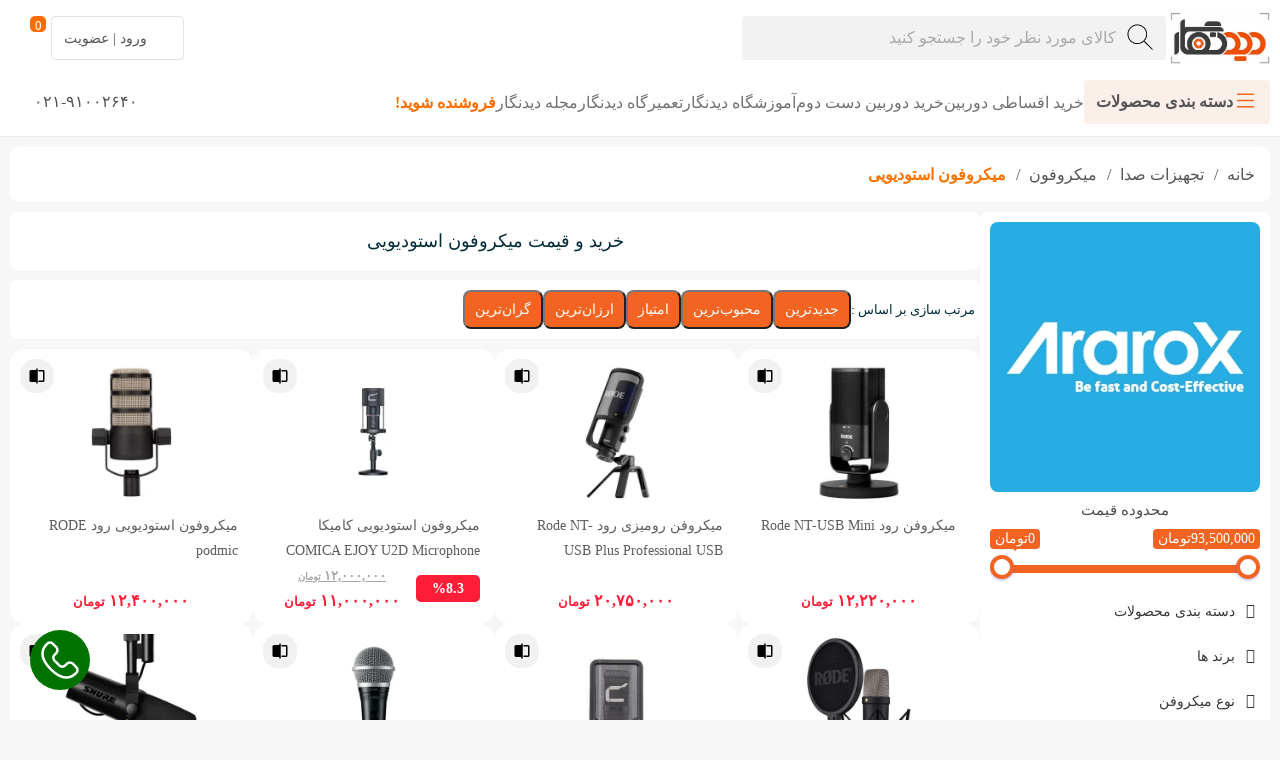

--- FILE ---
content_type: text/html; charset=UTF-8
request_url: https://www.didnegar.com/product-category/microphone-and-sound/microphone/studio-microphone/
body_size: 36412
content:
<!DOCTYPE html><html dir="rtl" lang="fa-IR"><head><meta charset="UTF-8"><link data-optimized="2" rel="stylesheet" href="https://www.didnegar.com/wp-content/litespeed/css/3c657628f583b68e3415468ec5ec1aa6.css?ver=c1942" /><meta name="viewport" content="width=device-width, initial-scale=1.0"><link rel="pingback" href="https://www.didnegar.com/xmlrpc.php"><meta name='robots' content='index, follow, max-image-preview:large, max-snippet:-1, max-video-preview:-1' /><title>خرید و بهترین قیمت میکروفون استودیویی |⭐ دیدنگار</title><meta name="description" content="خرید و قیمت میکروفون استودیویی + مشخصات✔️⭐|️ تحویل 1 روزه در تهران و 3 روزه شهرستان | مشاوره رایگان ☎️ 02177616438" /><link rel="canonical" href="https://www.didnegar.com/product-category/microphone-and-sound/microphone/studio-microphone/" /><link rel="next" href="https://www.didnegar.com/product-category/microphone-and-sound/microphone/studio-microphone/page/2/" /><meta property="og:locale" content="fa_IR" /><meta property="og:type" content="article" /><meta property="og:title" content="بایگانی‌های میکروفون استودیویی" /><meta property="og:description" content="خرید و قیمت میکروفون استودیویی + مشخصات✔️⭐|️ تحویل 1 روزه در تهران و 3 روزه شهرستان | مشاوره رایگان ☎️ 02177616438" /><meta property="og:url" content="https://www.didnegar.com/product-category/microphone-and-sound/microphone/studio-microphone/" /><meta property="og:site_name" content="دیدنگار" /><meta property="og:image" content="https://www.didnegar.com/wp-content/uploads/2021/07/istockphoto-1279654034-170667a-350x233.jpg" /><meta name="twitter:card" content="summary_large_image" /> <script type="application/ld+json" class="yoast-schema-graph">{"@context":"https://schema.org","@graph":[{"@type":"CollectionPage","@id":"https://www.didnegar.com/product-category/microphone-and-sound/microphone/studio-microphone/","url":"https://www.didnegar.com/product-category/microphone-and-sound/microphone/studio-microphone/","name":"خرید و بهترین قیمت میکروفون استودیویی |⭐ دیدنگار","isPartOf":{"@id":"https://www.didnegar.com/#website"},"primaryImageOfPage":{"@id":"https://www.didnegar.com/product-category/microphone-and-sound/microphone/studio-microphone/#primaryimage"},"image":{"@id":"https://www.didnegar.com/product-category/microphone-and-sound/microphone/studio-microphone/#primaryimage"},"thumbnailUrl":"https://www.didnegar.com/wp-content/uploads/2021/10/میکروفن-رود-Rode-NT-USB-Mini-6.jpg","description":"خرید و قیمت میکروفون استودیویی + مشخصات✔️⭐|️ تحویل 1 روزه در تهران و 3 روزه شهرستان | مشاوره رایگان ☎️ 02177616438","breadcrumb":{"@id":"https://www.didnegar.com/product-category/microphone-and-sound/microphone/studio-microphone/#breadcrumb"},"inLanguage":"fa-IR"},{"@type":"ImageObject","inLanguage":"fa-IR","@id":"https://www.didnegar.com/product-category/microphone-and-sound/microphone/studio-microphone/#primaryimage","url":"https://www.didnegar.com/wp-content/uploads/2021/10/میکروفن-رود-Rode-NT-USB-Mini-6.jpg","contentUrl":"https://www.didnegar.com/wp-content/uploads/2021/10/میکروفن-رود-Rode-NT-USB-Mini-6.jpg","width":1000,"height":1000,"caption":"میکروفن رود Rode NT-USB Mini"},{"@type":"BreadcrumbList","@id":"https://www.didnegar.com/product-category/microphone-and-sound/microphone/studio-microphone/#breadcrumb","itemListElement":[{"@type":"ListItem","position":1,"name":"خانه","item":"https://www.didnegar.com/"},{"@type":"ListItem","position":2,"name":"همه محصولات","item":"https://www.didnegar.com/all-products/"},{"@type":"ListItem","position":3,"name":"تجهیزات صدا","item":"https://www.didnegar.com/product-category/microphone-and-sound/"},{"@type":"ListItem","position":4,"name":"میکروفون‌","item":"https://www.didnegar.com/product-category/microphone-and-sound/microphone/"},{"@type":"ListItem","position":5,"name":"میکروفون استودیویی"}]},{"@type":"WebSite","@id":"https://www.didnegar.com/#website","url":"https://www.didnegar.com/","name":"دیدنگار","description":"فروش اینترنتی و قیمت دوربین و لوازم عکاسی و فیلمبرداری","publisher":{"@id":"https://www.didnegar.com/#organization"},"potentialAction":[{"@type":"SearchAction","target":{"@type":"EntryPoint","urlTemplate":"https://www.didnegar.com/?s={search_term_string}"},"query-input":"required name=search_term_string"}],"inLanguage":"fa-IR"},{"@type":"Organization","@id":"https://www.didnegar.com/#organization","name":"فروشگاه دیدنگار","url":"https://www.didnegar.com/","logo":{"@type":"ImageObject","inLanguage":"fa-IR","@id":"https://www.didnegar.com/#/schema/logo/image/","url":"https://www.didnegar.com/wp-content/uploads/2018/12/logoddnegar.png","contentUrl":"https://www.didnegar.com/wp-content/uploads/2018/12/logoddnegar.png","width":96,"height":50,"caption":"فروشگاه دیدنگار"},"image":{"@id":"https://www.didnegar.com/#/schema/logo/image/"},"sameAs":["https://www.facebook.com/DidNegarGroups","https://www.instagram.com/didnegargroups"],"description":"بهترین لوازم عکاسی، از بهترین برندها و با بهترین قیمت، در دیدنگار! ما یک فروشگاه اینترنتی وسایل عکاسی با امکان خرید اقساطی هستیم.","email":"info@didnegar.com","telephone":"+982177616438","legalName":"دیدنگار","foundingDate":"2011-02-20","numberOfEmployees":{"@type":"QuantitativeValue","minValue":"11","maxValue":"50"}}]}</script>  <script src="[data-uri]" defer></script> <script src="https://www.didnegar.com/wp-includes/js/jquery/jquery.min.js?ver=3.7.1" id="jquery-core-js"></script> <script id="woocommerce-js-extra" src="[data-uri]" defer></script> <meta name="generator" content="Redux 4.4.18" /> <script src="[data-uri]" defer></script> <svg style="display: none;">
<symbol id="close" xmlns="http://www.w3.org/2000/svg" viewBox="0 0 24 24">
<path fill-rule="evenodd"
d="M18.364 7.05L16.95 5.636 12 10.586l-4.95-4.95L5.636 7.05l4.95 4.95-4.95 4.95 1.414 1.414 4.95-4.95 4.95 4.95 1.414-1.414-4.95-4.95 4.95-4.95z"
clip-rule="evenodd"></path>
</symbol>
<symbol id="searchSearch" xmlns="http://www.w3.org/2000/svg" viewBox="0 0 24 24">
<path fill-rule="evenodd"
d="M10.5 18a7.5 7.5 0 115.973-2.963l4.369 4.246-1.394 1.434-4.387-4.263A7.467 7.467 0 0110.5 18zm5.5-7.5a5.5 5.5 0 11-11 0 5.5 5.5 0 0111 0z"
clip-rule="evenodd"></path>
</symbol>
</svg><style></style><link rel="mask-icon" href="https://www.didnegar.com/wp-content/themes/parsi-tech/assets/icon/favicon-180x180.png" color="#5bbad5"><link rel="shortcut icon" href="/favicon.ico" /><meta name="msapplication-TileColor" content="#da532c" /><meta name="theme-color" content="#ffffff" /> <script type="text/javascript" src="[data-uri]" defer></script> <noscript><style>.woocommerce-product-gallery{ opacity: 1 !important; }</style></noscript><link rel="icon" href="https://www.didnegar.com/wp-content/uploads/2019/01/cropped-favicon-32x32.png" sizes="32x32" /><link rel="icon" href="https://www.didnegar.com/wp-content/uploads/2019/01/cropped-favicon-192x192.png" sizes="192x192" /><link rel="apple-touch-icon" href="https://www.didnegar.com/wp-content/uploads/2019/01/cropped-favicon-180x180.png" /><meta name="msapplication-TileImage" content="https://www.didnegar.com/wp-content/uploads/2019/01/cropped-favicon-270x270.png" /></head><body class="rtl archive tax-product_cat term-studio-microphone term-16399 wp-custom-logo wp-theme-parsi-tech theme-parsi-tech woocommerce woocommerce-page woocommerce-no-js elementor-default elementor-kit-256309"><header class="exlude_lazy_load"><div class="he-main-header"><div class="he-logo-site"><div id="open-menu" class="menue"><svg xmlns="http://www.w3.org/2000/svg" width="24" height="24" fill="currentColor" class="bi bi-list" viewBox="0 0 16 16"><path fill-rule="evenodd" d="M2.5 12a.5.5 0 0 1 .5-.5h10a.5.5 0 0 1 0 1H3a.5.5 0 0 1-.5-.5m0-4a.5.5 0 0 1 .5-.5h10a.5.5 0 0 1 0 1H3a.5.5 0 0 1-.5-.5m0-4a.5.5 0 0 1 .5-.5h10a.5.5 0 0 1 0 1H3a.5.5 0 0 1-.5-.5"></path></svg></div><a href="https://www.didnegar.com/" target='_blank'><img width="350" height="183" src="https://www.didnegar.com/wp-content/uploads/2020/05/logo-didnegar.jpg" alt="فروشگاه دیدنگار"></a></div><div class="he-search-box"><div class="parsi_tech_search">
<input type="text" id="parsi_tech_search" placeholder="کالای مورد نظر خود را جستجو کنید">
<span class="search-box-icon search"><svg xmlns="http://www.w3.org/2000/svg" fill-rule="evenodd"
stroke-linejoin="round" stroke-miterlimit="1.414" clip-rule="evenodd" viewBox="0 0 128 128" id="search"
width="30px" height="30px">
<path fill="none" d="M.211 0h128v128h-128z"></path>
<path fill-rule="nonzero"
d="M75.941 79.528c-11.617 10.144-28.988 13.34-43.601 7.365C14.72 79.689 3.496 59.425 6.867 40.571 10.24 21.704 27.782 6.443 47.398 6.008c.361-.006.722-.008 1.084-.007 19.279.183 37.454 15.06 41.025 34.312 2.394 12.904-1.734 26.845-10.689 36.433l34.787 33.82c.746.788.617 1.05.605 1.489-.042 1.525-2.11 2.527-3.394 1.379L75.941 79.528ZM47.965 10.001c-17.208.163-33.355 13.173-36.934 30.111-2.634 12.469 1.515 26.166 10.639 35.073 10.478 10.228 27.063 13.662 40.897 8.005 16.003-6.542 26.182-25.034 23.007-42.148-3.147-16.967-18.86-30.64-36.627-31.035a53.632 53.632 0 0 0-.982-.006Z">
</path>
</svg></span><span class="search-box-icon loader-parsi">
<svg xmlns="http://www.w3.org/2000/svg" viewBox="0 0 24 24" id="loader-parsi"
width="30px" height="30px">
<g data-name="Layer 2">
<path
d="M12 2a1 1 0 0 0-1 1v2a1 1 0 0 0 2 0V3a1 1 0 0 0-1-1zm9 9h-2a1 1 0 0 0 0 2h2a1 1 0 0 0 0-2zM6 12a1 1 0 0 0-1-1H3a1 1 0 0 0 0 2h2a1 1 0 0 0 1-1zm.22-7a1 1 0 0 0-1.39 1.47l1.44 1.39a1 1 0 0 0 .73.28 1 1 0 0 0 .72-.31 1 1 0 0 0 0-1.41zM17 8.14a1 1 0 0 0 .69-.28l1.44-1.39A1 1 0 0 0 17.78 5l-1.44 1.42a1 1 0 0 0 0 1.41 1 1 0 0 0 .66.31zM12 18a1 1 0 0 0-1 1v2a1 1 0 0 0 2 0v-2a1 1 0 0 0-1-1zm5.73-1.86a1 1 0 0 0-1.39 1.44L17.78 19a1 1 0 0 0 .69.28 1 1 0 0 0 .72-.3 1 1 0 0 0 0-1.42zm-11.46 0-1.44 1.39a1 1 0 0 0 0 1.42 1 1 0 0 0 .72.3 1 1 0 0 0 .67-.25l1.44-1.39a1 1 0 0 0-1.39-1.44z"
data-name="loader-parsi"></path>
</g>
</svg>
</span><span class="search-box-icon close_btn"><svg xmlns="http://www.w3.org/2000/svg" viewBox="0 0 24 24"
fill="currentColor" class="ui-svg-inline" width="30px" height="30px">
<path
d="M13.41,12l4.3-4.29a1,1,0,1,0-1.42-1.42L12,10.59,7.71,6.29A1,1,0,0,0,6.29,7.71L10.59,12l-4.3,4.29a1,1,0,0,0,0,1.42,1,1,0,0,0,1.42,0L12,13.41l4.29,4.3a1,1,0,0,0,1.42,0,1,1,0,0,0,0-1.42Z">
</path>
</svg></span></div></div><div class="he-buttoms"><a href="tel:02191002640" rel="nofollow" class="phone-number hide-in-desc"><i class="phone-header-icon"></i></a><a href="https://www.didnegar.com/my-account/" class="myaccount" rel="nofollow"><p>ورود | عضویت</p><i class="person-header-icon"></i></a><a href="https://www.didnegar.com/cart/" rel="nofollow" class="cart"><i class="cart-header-icon"></i><span class='quentity-cart'>0</span>
</a></div></div><div class="he-nav-header-div"><div class="main-menu-continer"><span class="he-nav-header-button" id="active-disable-button-he-nav"><svg xmlns="http://www.w3.org/2000/svg" width="25" height="25" fill="currentColor" class="bi bi-list" viewBox="0 0 16 16"><path fill-rule="evenodd" d="M2.5 12a.5.5 0 0 1 .5-.5h10a.5.5 0 0 1 0 1H3a.5.5 0 0 1-.5-.5m0-4a.5.5 0 0 1 .5-.5h10a.5.5 0 0 1 0 1H3a.5.5 0 0 1-.5-.5m0-4a.5.5 0 0 1 .5-.5h10a.5.5 0 0 1 0 1H3a.5.5 0 0 1-.5-.5"></path></svg>دسته بندی محصولات</span><div class="he-nav-header"><nav id="mega-menu-main"><img src="https://www.didnegar.com/wp-content/uploads/2023/05/logo-didnegar-350x183.png" alt="دیدنگار" class="logo-he-nav"><li class="menu-continer-box"><ul class="title-grope-category"><li id="menu-title-1" class="title-grope-item active">عکاسی</li><li id="menu-title-2" class="title-grope-item">فیلمبرداری</li><li id="menu-title-3" class="title-grope-item">نورپردازی</li><li id="menu-title-4" class="title-grope-item">تجهیزات صدا</li><li id="menu-title-5" class="title-grope-item">لوازم جانبی عکاسی</li><li id="menu-title-6" class="title-grope-item">لوازم جانبی موبایل</li><li id="menu-title-7" class="title-grope-item">کالای دیجیتال دست دوم</li><li id="menu-title-8" class="title-grope-item">کالای دیجیتال</li><li id="menu-title-9" class="title-grope-item">آکادمی دیدنگار</li><li id="menu-title-10" class="title-grope-item">تعمیرگاه</li><nav class="menu-unlist-didnegar show-mobile"><p><a href="https://www.didnegar.com/%D8%B4%D8%B1%D8%A7%DB%8C%D8%B7-%D8%AE%D8%B1%DB%8C%D8%AF-%D8%A7%D9%82%D8%B3%D8%A7%D8%B7%DB%8C-%D8%A7%D8%B2-%D8%AF%DB%8C%D8%AF%D9%86%DA%AF%D8%A7%D8%B1-%D9%88-%D9%81%D8%B1%D9%85-%D8%AA%D8%B9%D9%87%D8%AF/">خرید اقساطی دوربین</a></p><p><a href="https://www.didnegar.com/used-cameras-and-photography-equipment/">خرید دوربین دست دوم</a></p><p><a href="https://academy.didnegar.com/">آموزشگاه دیدنگار</a></p><p><a href="https://www.didnegar.com/repair/">تعمیرگاه دیدنگار</a></p><p><a href="https://www.didnegar.com/mag/">مجله دیدنگار</a></p><p><a href="https://www.didnegar.com/become-a-seller/" rel="nofollow" class="work-with-us">فروشنده شوید!</a></p></nav></ul><ul class="item-grope-category"><ul class="sub-menu active" id="menu-title-1"><li class="menu-item menu-item-has-children"><a href="https://www.didnegar.com/product-category/camera/">دوربین عکاسی</a></li><li class="menu-item menu-item-has-children title-box">دوربین براساس برند</li><li class="menu-item"><a href="https://www.didnegar.com/product-category/camera/canon-camera/">دوربین کانن</a></li><li class="menu-item"><a href="https://www.didnegar.com/product-category/camera/nikon-camera/">دوربین نیکون</a></li><li class="menu-item"><a href="https://www.didnegar.com/product-category/camera/%D9%81%D9%88%D8%AC%DB%8C-fuji/">دوربین فوجی</a></li><li class="menu-item"><a href="https://www.didnegar.com/product-category/camera/camera-film-sony/">دوربین سونی</a></li><li class="menu-item menu-item-has-children title-box">دوربین براساس عملکرد</li><li class="menu-item"><a href="https://www.didnegar.com/product-category/camera/mirrorless-camera/">دوربین‌ بدون آینه</a></li><li class="menu-item"><a href="https://www.didnegar.com/product-category/camera/dslr/">دوربین‌ DSLR</a></li><li class="menu-item"><a href="https://www.didnegar.com/product-category/camera/%DA%86%D8%A7%D9%BE-%D9%81%D9%88%D8%B1%DB%8C/">دوربین عکاسی چاپ سریع</a></li><li class="menu-item"><a href="https://www.didnegar.com/product-category/camera/compact-cameras/">دوربین‌ کامپکت</a></li><li class="menu-item"><a href="https://www.didnegar.com/product-category/camera/medium-format-camera/">دوربین مدیوم فرمت</a></li><li class="menu-item menu-item-has-children"><a href="https://www.didnegar.com/product-category/%D9%84%D9%86%D8%B2/">لنز‌ دوربین</a></li><li class="menu-item menu-item-has-children title-box">لنز براساس برند</li><li class="menu-item"><a href="https://www.didnegar.com/product-category/%D9%84%D9%86%D8%B2/lens-canon/">لنز کانن</a></li><li class="menu-item"><a href="https://www.didnegar.com/product-category/%D9%84%D9%86%D8%B2/nikon-lens/">لنز نیکون</a></li><li class="menu-item"><a href="https://www.didnegar.com/product-category/%D9%84%D9%86%D8%B2/sony/">لنز سونی</a></li><li class="menu-item menu-item-has-children title-box">لنز براساس عملکرد</li><li class="menu-item"><a href="https://www.didnegar.com/product-category/%D9%84%D9%86%D8%B2/mirrorless-lense/">لنز دوربین بدون آینه</a></li><li class="menu-item"><a href="https://www.didnegar.com/product-category/%D9%84%D9%88%D8%A7%D8%B2%D9%85-%D8%AC%D8%A7%D9%86%D8%A8%DB%8C-%D9%85%D9%88%D8%A8%D8%A7%DB%8C%D9%84/mobile-lens/">لنز موبایل</a></li><li class="menu-item"><a href="https://www.didnegar.com/product-category/%d9%84%d9%86%d8%b2/medium-format-lens/">لنز مدیوم فرمت</a></li><li class="menu-item menu-item-has-children"><a href="https://www.didnegar.com/product-category/accessories-photography/">لوازم جانبی دوربین</a></li><li class="menu-item"><a href="https://www.didnegar.com/product-category/accessories-photography/camera-batteries/">باتری دوربین‌ عکاسی</a></li><li class="menu-item"><a href="https://www.didnegar.com/product-category/accessories-photography/%D8%B4%D8%A7%D8%B1%DA%98%D8%B1/camera-charger/">شارژر دوربین عکاسی</a></li><li class="menu-item"><a href="https://www.didnegar.com/product-category/accessories-photography/lens-filter/">فیلتر عکاسی</a></li><li class="menu-item"><a href="https://www.didnegar.com/product-category/%D8%AD%D8%A7%D9%81%D8%B8%D9%87/%D8%B1%D9%85-%D8%AF%D9%88%D8%B1%D8%A8%DB%8C%D9%86/">کارت حافظه</a></li><li class="menu-item"><a href="https://www.didnegar.com/product-category/%D8%AA%D8%AC%D9%87%DB%8C%D8%B2%D8%A7%D8%AA-%D9%86%D9%88%D8%B1%D9%BE%D8%B1%D8%AF%D8%A7%D8%B2%DB%8C/steady-light/ring-light/">رینگ لایت</a></li><li class="menu-item"><a href="https://www.didnegar.com/product-category/accessories-photography/camera-tripod/">پایه دوربین</a></li><li class="menu-item"><a href="https://www.didnegar.com/product-category/accessories-photography/bag/">کیف دوربین</a></li><li class="menu-item"><a href="https://www.didnegar.com/product-category/%d9%84%d9%86%d8%b2/camera-lens-accessories/">لوازم جانبی لنز دوربین</a></li></ul><ul class="sub-menu" id="menu-title-2"><li class="menu-item menu-item-has-children"><a href="https://www.didnegar.com/product-category/%D9%81%DB%8C%D9%84%D9%85%D8%A8%D8%B1%D8%AF%D8%A7%D8%B1%DB%8C/">لوازم فیلمبرداری</a></li><li class="menu-item menu-item-has-children"><a href="https://www.didnegar.com/product-category/%d9%81%db%8c%d9%84%d9%85%d8%a8%d8%b1%d8%af%d8%a7%d8%b1%db%8c/camcorder/">دوربین فیلمبرداری</a></li><li class="menu-item menu-item-has-children title-box">لرزشگیر</li><li class="menu-item"><a href="https://www.didnegar.com/product-category/accessories-photography/stabilizer/">گیمبال دوربین</a></li><li class="menu-item"><a href="https://www.didnegar.com/product-category/%D9%84%D9%88%D8%A7%D8%B2%D9%85-%D8%AC%D8%A7%D9%86%D8%A8%DB%8C-%D9%85%D9%88%D8%A8%D8%A7%DB%8C%D9%84/mobile-stabilizer/">گیمبال موبایل</a></li><li class="menu-item"><a href="https://www.didnegar.com/product-category/accessories-photography/stabilizer/gimbal-accessories/">لوازم جانبی گیمبال</a></li><li class="menu-item menu-item-has-children title-box">دوربین براساس برند</li><li class="menu-item"><a href="https://www.didnegar.com/product-category/camera/camera-film-sony/">دوربین فیلمبرداری سونی</a></li><li class="menu-item"><a href="https://www.didnegar.com/product-category/%d9%81%db%8c%d9%84%d9%85%d8%a8%d8%b1%d8%af%d8%a7%d8%b1%db%8c/camcorder/osmo-camera/">دوربین اسمو</a></li><li class="menu-item"><a href="https://www.didnegar.com/product-category/%d9%81%db%8c%d9%84%d9%85%d8%a8%d8%b1%d8%af%d8%a7%d8%b1%db%8c/camcorder/gopro-camera/">دوربین گوپرو</a></li><li class="menu-item"><a href="https://www.didnegar.com/product-category/%d9%81%db%8c%d9%84%d9%85%d8%a8%d8%b1%d8%af%d8%a7%d8%b1%db%8c/camcorder/insta360-camcorder/">دوربین اینستا 360</a></li><li class="menu-item"><a href="https://www.didnegar.com/product-category/%d9%81%db%8c%d9%84%d9%85%d8%a8%d8%b1%d8%af%d8%a7%d8%b1%db%8c/camcorder/panasonic-camcorder/">دوربین فیلمبرداری پاناسونیک</a></li><li class="menu-item"><a href="https://www.didnegar.com/product-category/%d9%81%db%8c%d9%84%d9%85%d8%a8%d8%b1%d8%af%d8%a7%d8%b1%db%8c/camcorder/blackmagic-camcorder/">دوربین فیلمبرداری بلک مجیک</a></li><li class="menu-item"><a href="https://www.didnegar.com/product-category/%d9%81%db%8c%d9%84%d9%85%d8%a8%d8%b1%d8%af%d8%a7%d8%b1%db%8c/camcorder/brinno-camcorder/">دوربین فیلمبرداری برینو</a></li><li class="menu-item"><a href="https://www.didnegar.com/product-category/%d9%81%db%8c%d9%84%d9%85%d8%a8%d8%b1%d8%af%d8%a7%d8%b1%db%8c/camcorder/canon-camcorder/">دوربین فیلمبرداری کنون</a></li><li class="menu-item menu-item-has-children title-box">دوربین براساس عملکرد</li><li class="menu-item"><a href="https://www.didnegar.com/product-category/%D9%81%DB%8C%D9%84%D9%85%D8%A8%D8%B1%D8%AF%D8%A7%D8%B1%DB%8C/professional-video-camera/">دوربین فیلمبرداری حرفه‌ای</a></li><li class="menu-item"><a href="https://www.didnegar.com/product-category/%d9%81%db%8c%d9%84%d9%85%d8%a8%d8%b1%d8%af%d8%a7%d8%b1%db%8c/beginner/">دوربین فیلمبرداری مبتدی</a></li><li class="menu-item"><a href="https://www.didnegar.com/product-category/%d9%81%db%8c%d9%84%d9%85%d8%a8%d8%b1%d8%af%d8%a7%d8%b1%db%8c/camcorder/time-lapse-camera/">دوربین تایم لپس</a></li><li class="menu-item"><a href="https://www.didnegar.com/product-category/camera/%D9%88%D8%B1%D8%B2%D8%B4%DB%8C/">دوربین‌ ورزشی و اکشن</a></li><li class="menu-item menu-item-has-children"><a href="https://www.didnegar.com/product-category/accessories-photography/">لوازم جانبی فیلمبرداری</a></li><li class="menu-item"><a href="https://www.didnegar.com/product-category/accessories-photography/camera-monitor/">مانیتور فیلمبرداری</a></li><li class="menu-item"><a href="https://www.didnegar.com/product-category/accessories-photography/video-camera-slider/">اسلایدر فیلمبرداری</a></li><li class="menu-item"><a href="https://www.didnegar.com/product-category/accessories-photography/camera-tripod/">سه پایه فیلمبرداری</a></li><li class="menu-item"><a href="https://www.didnegar.com/product-category/accessories-photography/%D8%B4%D8%A7%D8%B1%DA%98%D8%B1/">شارژر دوربین</a></li><li class="menu-item"><a href="https://www.didnegar.com/product-category/accessories-photography/camera-batteries/">باتری دوربین‌</a></li><li class="menu-item"><a href="https://www.didnegar.com/product-category/accessories-photography/uav-accessories/">لوازم جانبی پهپاد</a></li><li class="menu-item"><a href="https://www.didnegar.com/product-category/accessories-photography/%D8%AA%D8%AC%D9%87%DB%8C%D8%B2%D8%A7%D8%AA-%D8%AC%D8%A7%D9%86%D8%A8%DB%8C-%DA%AF%D9%88%D9%BE%D8%B1%D9%88/">تجهیزات جانبی گوپرو</a></li><li class="menu-item"><a href="https://www.didnegar.com/product-category/accessories-photography/blogging-kit-and-package/">کیت و پکیج بلاگری</a></li></ul><ul class="sub-menu" id="menu-title-3"><li class="menu-item menu-item-has-children"><a href="https://www.didnegar.com/product-category/%D8%AA%D8%AC%D9%87%DB%8C%D8%B2%D8%A7%D8%AA-%D9%86%D9%88%D8%B1%D9%BE%D8%B1%D8%AF%D8%A7%D8%B2%DB%8C/">تجهیزات نورپردازی</a></li><li class="menu-item menu-item-has-children"><a href="https://www.didnegar.com/product-category/%D8%AA%D8%AC%D9%87%DB%8C%D8%B2%D8%A7%D8%AA-%D9%86%D9%88%D8%B1%D9%BE%D8%B1%D8%AF%D8%A7%D8%B2%DB%8C/%D9%81%D9%84%D8%A7%D8%B4-%D9%87%D8%A7%DB%8C-%D8%A7%D8%B3%D8%AA%D9%88%D8%AF%DB%8C%D9%88%DB%8C%DB%8C/">فلاش عکاسی</a></li><li class="menu-item"><a href="https://www.didnegar.com/product-category/%d8%aa%d8%ac%d9%87%db%8c%d8%b2%d8%a7%d8%aa-%d9%86%d9%88%d8%b1%d9%be%d8%b1%d8%af%d8%a7%d8%b2%db%8c/ring-flash/">رینگ فلاش</a></li><li class="menu-item"><a href="https://www.didnegar.com/product-category/%D8%AA%D8%AC%D9%87%DB%8C%D8%B2%D8%A7%D8%AA-%D9%86%D9%88%D8%B1%D9%BE%D8%B1%D8%AF%D8%A7%D8%B2%DB%8C/%D9%81%D9%84%D8%A7%D8%B4-%D8%B1%D9%88%DB%8C-%D8%AF%D9%88%D8%B1%D8%A8%DB%8C%D9%86/">فلاش اکسترنال</a></li><li class="menu-item"><a href="https://www.didnegar.com/product-category/%D8%AA%D8%AC%D9%87%DB%8C%D8%B2%D8%A7%D8%AA-%D9%86%D9%88%D8%B1%D9%BE%D8%B1%D8%AF%D8%A7%D8%B2%DB%8C/%D9%81%D9%84%D8%A7%D8%B4-%D9%87%D8%A7%DB%8C-%D8%A7%D8%B3%D8%AA%D9%88%D8%AF%DB%8C%D9%88%DB%8C%DB%8C/studio-flash-kit/">کیت فلاش</a></li><li class="menu-item"><a href="https://www.didnegar.com/product-category/%D8%AA%D8%AC%D9%87%DB%8C%D8%B2%D8%A7%D8%AA-%D9%86%D9%88%D8%B1%D9%BE%D8%B1%D8%AF%D8%A7%D8%B2%DB%8C/portable-flash/">فلاش پرتابل</a></li><li class="menu-item"><a href="https://www.didnegar.com/product-category/%D8%AA%D8%AC%D9%87%DB%8C%D8%B2%D8%A7%D8%AA-%D9%86%D9%88%D8%B1%D9%BE%D8%B1%D8%AF%D8%A7%D8%B2%DB%8C/%D9%81%D9%84%D8%A7%D8%B4-%D9%87%D8%A7%DB%8C-%D8%A7%D8%B3%D8%AA%D9%88%D8%AF%DB%8C%D9%88%DB%8C%DB%8C/">فلاش استدیویی</a></li><li class="menu-item menu-item-has-children"><a href="https://www.didnegar.com/product-category/%D8%AA%D8%AC%D9%87%DB%8C%D8%B2%D8%A7%D8%AA-%D9%86%D9%88%D8%B1%D9%BE%D8%B1%D8%AF%D8%A7%D8%B2%DB%8C/steady-light/">نور ثابت</a></li><li class="menu-item"><a href="https://www.didnegar.com/product-category/%D8%AA%D8%AC%D9%87%DB%8C%D8%B2%D8%A7%D8%AA-%D9%86%D9%88%D8%B1%D9%BE%D8%B1%D8%AF%D8%A7%D8%B2%DB%8C/steady-light/video-light/">ویدیو لایت</a></li><li class="menu-item"><a href="https://www.didnegar.com/product-category/%d8%aa%d8%ac%d9%87%db%8c%d8%b2%d8%a7%d8%aa-%d9%86%d9%88%d8%b1%d9%be%d8%b1%d8%af%d8%a7%d8%b2%db%8c/%da%a9%d9%86%d8%aa%d8%b1%d9%84-%da%a9%d9%86%d9%86%d8%af%d9%87-%d9%87%d8%a7%db%8c-%d9%86%d9%88%d8%b1/soft-light/">سافت لایت</a></li><li class="menu-item"><a href="https://www.didnegar.com/product-category/%d8%aa%d8%ac%d9%87%db%8c%d8%b2%d8%a7%d8%aa-%d9%86%d9%88%d8%b1%d9%be%d8%b1%d8%af%d8%a7%d8%b2%db%8c/steady-light/led-smd-steady-light/">نور ثابت LED</a></li><li class="menu-item"><a href="https://www.didnegar.com/product-category/%d8%aa%d8%ac%d9%87%db%8c%d8%b2%d8%a7%d8%aa-%d9%86%d9%88%d8%b1%d9%be%d8%b1%d8%af%d8%a7%d8%b2%db%8c/rgb-light/">نور RGB</a></li><li class="menu-item"><a href="https://www.didnegar.com/product-category/%d8%aa%d8%ac%d9%87%db%8c%d8%b2%d8%a7%d8%aa-%d9%86%d9%88%d8%b1%d9%be%d8%b1%d8%af%d8%a7%d8%b2%db%8c/light-stick/">نور باتومی</a></li><li class="menu-item"><a href="https://www.didnegar.com/product-category/%D8%AA%D8%AC%D9%87%DB%8C%D8%B2%D8%A7%D8%AA-%D9%86%D9%88%D8%B1%D9%BE%D8%B1%D8%AF%D8%A7%D8%B2%DB%8C/steady-light/ring-light/">رینگ لایت</a></li><li class="menu-item"><a href="https://www.didnegar.com/product-category/%d8%aa%d8%ac%d9%87%db%8c%d8%b2%d8%a7%d8%aa-%d9%86%d9%88%d8%b1%d9%be%d8%b1%d8%af%d8%a7%d8%b2%db%8c/steady-light/on-camera-lights/">نور ثابت روی دوربین</a></li><li class="menu-item"><a href="https://www.didnegar.com/product-category/%d8%aa%d8%ac%d9%87%db%8c%d8%b2%d8%a7%d8%aa-%d9%86%d9%88%d8%b1%d9%be%d8%b1%d8%af%d8%a7%d8%b2%db%8c/designing-light/">نور تزئینی</a></li><li class="menu-item menu-item-has-children title-box">لوازم جانبی نورپردازی</li><li class="menu-item"><a href="https://www.didnegar.com/product-category/%D8%AA%D8%AC%D9%87%DB%8C%D8%B2%D8%A7%D8%AA-%D9%86%D9%88%D8%B1%D9%BE%D8%B1%D8%AF%D8%A7%D8%B2%DB%8C/%DA%A9%D9%86%D8%AA%D8%B1%D9%84-%DA%A9%D9%86%D9%86%D8%AF%D9%87-%D9%87%D8%A7%DB%8C-%D9%86%D9%88%D8%B1/soft-box/">سافت باکس</a></li><li class="menu-item"><a href="https://www.didnegar.com/product-category/%D8%AA%D8%AC%D9%87%DB%8C%D8%B2%D8%A7%D8%AA-%D9%86%D9%88%D8%B1%D9%BE%D8%B1%D8%AF%D8%A7%D8%B2%DB%8C/%D9%BE%D8%A7%DB%8C%D9%87-%D9%86%D9%88%D8%B1/">پایه نورپردازی</a></li><li class="menu-item"><a href="https://www.didnegar.com/product-category/%D8%AA%D8%AC%D9%87%DB%8C%D8%B2%D8%A7%D8%AA-%D9%86%D9%88%D8%B1%D9%BE%D8%B1%D8%AF%D8%A7%D8%B2%DB%8C/%DA%A9%D9%86%D8%AA%D8%B1%D9%84-%DA%A9%D9%86%D9%86%D8%AF%D9%87-%D9%87%D8%A7%DB%8C-%D9%86%D9%88%D8%B1/umbrella/">چتر نور</a></li><li class="menu-item"><a href="https://www.didnegar.com/product-category/%D8%AA%D8%AC%D9%87%DB%8C%D8%B2%D8%A7%D8%AA-%D9%86%D9%88%D8%B1%D9%BE%D8%B1%D8%AF%D8%A7%D8%B2%DB%8C/light-tent/">خیمه نور</a></li><li class="menu-item"><a href="https://www.didnegar.com/product-category/%D8%AA%D8%AC%D9%87%DB%8C%D8%B2%D8%A7%D8%AA-%D9%86%D9%88%D8%B1%D9%BE%D8%B1%D8%AF%D8%A7%D8%B2%DB%8C/%DA%A9%D9%86%D8%AA%D8%B1%D9%84-%DA%A9%D9%86%D9%86%D8%AF%D9%87-%D9%87%D8%A7%DB%8C-%D9%86%D9%88%D8%B1/reflector/">رفلکتور</a></li><li class="menu-item"><a href="https://www.didnegar.com/product-category/%D8%AA%D8%AC%D9%87%DB%8C%D8%B2%D8%A7%D8%AA-%D9%86%D9%88%D8%B1%D9%BE%D8%B1%D8%AF%D8%A7%D8%B2%DB%8C/octabox/">اکتاباکس</a></li><li class="menu-item"><a href="https://www.didnegar.com/product-category/%d8%aa%d8%ac%d9%87%db%8c%d8%b2%d8%a7%d8%aa-%d9%86%d9%88%d8%b1%d9%be%d8%b1%d8%af%d8%a7%d8%b2%db%8c/%da%a9%d9%86%d8%aa%d8%b1%d9%84-%da%a9%d9%86%d9%86%d8%af%d9%87-%d9%87%d8%a7%db%8c-%d9%86%d9%88%d8%b1/beauty-dish/">بیوتی دیش</a></li><li class="menu-item"><a href="https://www.didnegar.com/product-category/%d8%aa%d8%ac%d9%87%db%8c%d8%b2%d8%a7%d8%aa-%d9%86%d9%88%d8%b1%d9%be%d8%b1%d8%af%d8%a7%d8%b2%db%8c/%da%a9%d9%86%d8%aa%d8%b1%d9%84-%da%a9%d9%86%d9%86%d8%af%d9%87-%d9%87%d8%a7%db%8c-%d9%86%d9%88%d8%b1/snoot/">اسنوت عکاسی</a></li><li class="menu-item"><a href="https://www.didnegar.com/product-category/%d8%aa%d8%ac%d9%87%db%8c%d8%b2%d8%a7%d8%aa-%d9%86%d9%88%d8%b1%d9%be%d8%b1%d8%af%d8%a7%d8%b2%db%8c/%da%a9%d9%86%d8%aa%d8%b1%d9%84-%da%a9%d9%86%d9%86%d8%af%d9%87-%d9%87%d8%a7%db%8c-%d9%86%d9%88%d8%b1/barndoors/">شیدر</a></li><li class="menu-item"><a href="https://www.didnegar.com/product-category/%d8%aa%d8%ac%d9%87%db%8c%d8%b2%d8%a7%d8%aa-%d9%86%d9%88%d8%b1%d9%be%d8%b1%d8%af%d8%a7%d8%b2%db%8c/%da%a9%d9%86%d8%aa%d8%b1%d9%84-%da%a9%d9%86%d9%86%d8%af%d9%87-%d9%87%d8%a7%db%8c-%d9%86%d9%88%d8%b1/">شکل دهنده نور</a></li><li class="menu-item"><a href="https://www.didnegar.com/product-category/%D8%AA%D8%AC%D9%87%DB%8C%D8%B2%D8%A7%D8%AA-%D9%86%D9%88%D8%B1%D9%BE%D8%B1%D8%AF%D8%A7%D8%B2%DB%8C/steady-light/lamp-steady-light/">لامپ عکاسی</a></li><li class="menu-item"><a href="https://www.didnegar.com/product-category/accessories-photography/bag/lighting-case/">کیف تجهیزات نورپردازی</a></li><li class="menu-item menu-item-has-children"><a href="https://www.didnegar.com/product-category/atelier-equipment/backdrop/">بک گراند عکاسی و پایه</a></li><li class="menu-item"><a href="https://www.didnegar.com/product-category/atelier-equipment/backdrop/backdrop-backdrop/">بک دراپ</a></li><li class="menu-item"><a href="https://www.didnegar.com/product-category/atelier-equipment/backdrop/portable-background/">فون پرتابل</a></li><li class="menu-item"><a href="https://www.didnegar.com/product-category/atelier-equipment/backdrop/%D9%81%D9%88%D9%86-%D9%85%D8%AE%D9%85%D9%84/">فون مخمل عکاسی</a></li><li class="menu-item"><a href="https://www.didnegar.com/product-category/atelier-equipment/backdrop/acrylic-wallpaper/">فون اکریلیک</a></li><li class="menu-item"><a href="https://www.didnegar.com/product-category/atelier-equipment/backdrop/%D9%81%D9%88%D9%86-%D8%B4%D8%B7%D8%B1%D9%86%D8%AC%DB%8C/">فون شطرنجی عکاسی</a></li><li class="menu-item"><a href="https://www.didnegar.com/product-category/atelier-equipment/backdrop/%D9%81%D9%88%D9%86-%DA%A9%D8%A7%D8%BA%D8%B0%DB%8C/">فون کاغذی عکاسی</a></li><li class="menu-item"><a href="https://www.didnegar.com/product-category/atelier-equipment/%D9%BE%D8%A7%DB%8C%D9%87-%D9%81%D9%88%D9%86/">پایه فون</a></li><li class="menu-item"><a href="https://www.didnegar.com/product-category/atelier-equipment/%D8%A8%D8%B1%DB%8C%D9%84/">پایه فون زنجیری</a></li></ul><ul class="sub-menu" id="menu-title-4"><li class="menu-item menu-item-has-children"><a href="https://www.didnegar.com/product-category/microphone-and-sound/">تجهیزات صدا</a></li><li class="menu-item menu-item-has-children title-box">میکروفون بر اساس عملکرد</li><li class="menu-item"><a href="https://www.didnegar.com/product-category/microphone-and-sound/microphone/mobile-microphone/">میکروفون گوشی</a></li><li class="menu-item"><a href="https://www.didnegar.com/product-category/microphone-and-sound/microphone/studio-microphone/">میکروفن استودیویی</a></li><li class="menu-item"><a href="https://www.didnegar.com/product-category/microphone-and-sound/microphone/collar-microphone/">میکروفون یقه ای</a></li><li class="menu-item"><a href="https://www.didnegar.com/product-category/microphone-and-sound/microphone/camera-microphone/">میکروفون شاتگان</a></li><li class="menu-item"><a href="https://www.didnegar.com/product-category/microphone-and-sound/microphone/gaming-microphone/">میکروفون گیمینگ</a></li><li class="menu-item"><a href="https://www.didnegar.com/product-category/microphone-and-sound/microphone/desktop-microphone/">میکروفون رومیزی</a></li><li class="menu-item menu-item-has-children title-box">میکروفون بر اساس برند</li><li class="menu-item"><a href="https://www.didnegar.com/product-category/microphone-and-sound/microphone/rode-microphone/">میکروفون رود</a></li><li class="menu-item"><a href="https://www.didnegar.com/product-category/microphone-and-sound/microphone/boya-microphone/">میکروفون بویا</a></li><li class="menu-item"><a href="https://www.didnegar.com/product-category/microphone-and-sound/microphone/hollyland-microphone/">میکروفون هالی لند</a></li><li class="menu-item"><a href="https://www.didnegar.com/product-category/microphone-and-sound/microphone/saramonic-microphone/">میکروفون سارامونیک</a></li><li class="menu-item"><a href="https://www.didnegar.com/product-category/microphone-and-sound/microphone/sony-microphone/">میکروفون سونی</a></li><li class="menu-item"><a href="https://www.didnegar.com/product-category/microphone-and-sound/microphone/behringer-microphone/">میکروفون بهرینگر</a></li><li class="menu-item"><a href="https://www.didnegar.com/product-category/microphone-and-sound/microphone/maono-microphone/">میکروفون ماونو</a></li><li class="menu-item"><a href="https://www.didnegar.com/product-category/microphone-and-sound/microphone/yanmai-microphone/">میکروفون یانمای</a></li><li class="menu-item"><a href="https://www.didnegar.com/product-category/microphone-and-sound/microphone/greenlion-microphone/">میکروفون گرین لاین</a></li><li class="menu-item"><a href="https://www.didnegar.com/product-category/microphone-and-sound/microphone/comica-microphone/">میکروفون کامیکا</a></li><li class="menu-item"><a href="https://www.didnegar.com/product-category/microphone-and-sound/microphone/sennheiser-microphone/">میکروفون سنهایزر</a></li><li class="menu-item"><a href="https://www.didnegar.com/product-category/microphone-and-sound/microphone/shure-microphone/">میکروفون شور</a></li><li class="menu-item"><a href="https://www.didnegar.com/product-category/microphone-and-sound/microphone/ararox-microphone/">میکروفون آراروکس</a></li><li class="menu-item menu-item-has-children title-box">پایه میکروفون بر اساس برند</li><li class="menu-item"><a href="https://www.didnegar.com/product-category/microphone-and-sound/microphone-accessories/microphone-stand/rode-microphone-stand/">پایه میکروفون رود</a></li><li class="menu-item"><a href="https://www.didnegar.com/product-category/microphone-and-sound/microphone-accessories/microphone-stand/boya-microphone-stand/">پایه میکروفون بویا</a></li><li class="menu-item"><a href="https://www.didnegar.com/product-category/microphone-and-sound/microphone-accessories/microphone-stand/comica-microphone-stand/">پایه میکروفون کامیکا</a></li><li class="menu-item menu-item-has-children title-box">انواع تجهیزات صدا</li><li class="menu-item"><a href="https://www.didnegar.com/product-category/accessories-photography/recorder/">رکوردر صدا</a></li><li class="menu-item"><a href="https://www.didnegar.com/product-category/microphone-and-sound/sound-card/">کارت صدا</a></li><li class="menu-item"><a href="https://www.didnegar.com/product-category/microphone-and-sound/sound-mixer/">میکسر صدا</a></li><li class="menu-item"><a href="https://www.didnegar.com/product-category/microphone-and-sound/headphone/">هدفون</a></li><li class="menu-item"><a href="https://www.didnegar.com/product-category/microphone-and-sound/headphone/studio-headphone/">هدفون استودیویی</a></li><li class="menu-item"><a href="https://www.didnegar.com/product-category/microphone-and-sound/headphone/wired-headphone/">هدفون با سیم</a></li><li class="menu-item"><a href="https://www.didnegar.com/product-category/microphone-and-sound/headphone/bluetooth-headphone/">هدفون بلوتوثی</a></li><li class="menu-item"><a href="https://www.didnegar.com/product-category/microphone-and-sound/intercom-system/">سیستم اینترکام</a></li><li class="menu-item menu-item-has-children title-box">لوازم جانبی تجهیزات صدا</li><li class="menu-item"><a href="https://www.didnegar.com/product-category/microphone-and-sound/microphone-accessories/microphone-stand/">پایه میکروفون</a></li><li class="menu-item"><a href="https://www.didnegar.com/product-category/microphone-and-sound/microphone-accessories/microphone-cable/">کابل و اتصالات میکروفون</a></li></ul><ul class="sub-menu" id="menu-title-5"><li class="menu-item menu-item-has-children"><a href="https://www.didnegar.com/product-category/accessories-photography/bag/">کیف دوربین</a></li><li class="menu-item"><a href="https://www.didnegar.com/product-category/accessories-photography/bag/filming-camera-bag/">کیف دوربین فیلمبرداری</a></li><li class="menu-item"><a href="https://www.didnegar.com/product-category/accessories-photography/bag/backpack/">کوله‌پشتی دوربین</a></li><li class="menu-item"><a href="https://www.didnegar.com/product-category/accessories-photography/bag/lighting-case/">کیف تجهیزات نورپردازی</a></li><li class="menu-item"><a href="https://www.didnegar.com/product-category/accessories-photography/bag/handbag/">کیف دستی دوربین</a></li><li class="menu-item"><a href="https://www.didnegar.com/product-category/accessories-photography/bag/lens-bag/">کیف لنز دوربین</a></li><li class="menu-item"><a href="https://www.didnegar.com/product-category/accessories-photography/bag/pendant-bag/">کیف شانه آویز دوربین</a></li><li class="menu-item"><a href="https://www.didnegar.com/product-category/accessories-photography/bag/compact-bag/">کیف دوربین کامپکت</a></li><li class="menu-item menu-item-has-children title-box">فیلتر عکاسی</li><li class="menu-item"><a href="https://www.didnegar.com/product-category/accessories-photography/lens-filter/color-filters/">فیلتر رنگی</a></li><li class="menu-item"><a href="https://www.didnegar.com/product-category/accessories-photography/lens-filter/gnd-filter/">فیلتر GND</a></li><li class="menu-item"><a href="https://www.didnegar.com/product-category/accessories-photography/lens-filter/polarizing-filter/">فیلتر پلاریزه</a></li><li class="menu-item"><a href="https://www.didnegar.com/product-category/accessories-photography/lens-filter/closeup-filters/">فیلتر کلوزاپ</a></li><li class="menu-item"><a href="https://www.didnegar.com/product-category/accessories-photography/lens-filter/sky-light-filters/">فیلتر SKY Light</a></li><li class="menu-item"><a href="https://www.didnegar.com/product-category/accessories-photography/lens-filter/nd-filters/">فیلتر ND</a></li><li class="menu-item"><a href="https://www.didnegar.com/product-category/accessories-photography/lens-filter/uv-filters/">فیلتر UV</a></li><li class="menu-item"><a href="https://www.didnegar.com/product-category/accessories-photography/lens-filter/light-pollution-filter/">فیلتر آلودگی نوری</a></li><li class="menu-item"><a href="https://www.didnegar.com/product-category/accessories-photography/lens-filter/nisi-filters/">فیلتر لنز نیسی</a></li><li class="menu-item menu-item-has-children"><a href="https://www.didnegar.com/product-category/accessories-photography/camera-tripod/">پایه دوربین</a></li><li class="menu-item"><a href="https://www.didnegar.com/product-category/accessories-photography/camera-tripod/photography-tripod/">سه پایه دوربین</a></li><li class="menu-item"><a href="https://www.didnegar.com/product-category/accessories-photography/camera-tripod/tripod-t/">سه پایه تی شو</a></li><li class="menu-item"><a href="https://www.didnegar.com/product-category/accessories-photography/camera-tripod/camera-table-tripod/">سه پایه رومیزی عکاسی</a></li><li class="menu-item"><a href="https://www.didnegar.com/product-category/accessories-photography/%D8%AA%DA%A9-%D9%BE%D8%A7%DB%8C%D9%87/">تک پایه دوربین</a></li><li class="menu-item"><a href="https://www.didnegar.com/product-category/accessories-photography/camera-tripod/tripod-style-photography/">سه پایه سبک عکاسی</a></li><li class="menu-item"><a href="https://www.didnegar.com/product-category/%D8%AA%D8%AC%D9%87%DB%8C%D8%B2%D8%A7%D8%AA-%D9%86%D9%88%D8%B1%D9%BE%D8%B1%D8%AF%D8%A7%D8%B2%DB%8C/%D9%BE%D8%A7%DB%8C%D9%87-%D9%86%D9%88%D8%B1/">پایه نورپردازی</a></li><li class="menu-item"><a href="https://www.didnegar.com/product-category/accessories-photography/camera-tripod/camcorder-tripod/">سه پایه فیلمبرداری</a></li><li class="menu-item menu-item-has-children"><a href="https://www.didnegar.com/product-category/%d8%ad%d8%a7%d9%81%d8%b8%d9%87/">حافظه جانبی</a></li><li class="menu-item"><a href="https://www.didnegar.com/product-category/%D8%AD%D8%A7%D9%81%D8%B8%D9%87/%D8%B1%D9%85-%D8%AF%D9%88%D8%B1%D8%A8%DB%8C%D9%86/">کارت حافظه دوربین</a></li><li class="menu-item"><a href="https://www.didnegar.com/product-category/%d8%ad%d8%a7%d9%81%d8%b8%d9%87/%d8%b1%d9%85-%d8%af%d9%88%d8%b1%d8%a8%db%8c%d9%86/xqd-memory-card/">کارت حافظه XQD</a></li><li class="menu-item"><a href="https://www.didnegar.com/product-category/%d8%ad%d8%a7%d9%81%d8%b8%d9%87/%da%a9%d8%a7%d9%85%d9%be%da%a9%d8%aa-%d9%81%d9%84%d8%a7%d8%b4-cf/">کارت‌ حافظه CF</a></li><li class="menu-item"><a href="https://www.didnegar.com/product-category/%d8%ad%d8%a7%d9%81%d8%b8%d9%87/%d8%b1%d9%85-%d8%af%d9%88%d8%b1%d8%a8%db%8c%d9%86/sd-camera-memory/">کارت حافظه SD</a></li><li class="menu-item"><a href="https://www.didnegar.com/product-category/%D8%AD%D8%A7%D9%81%D8%B8%D9%87/%D8%B1%D9%85-%D8%AF%D9%88%D8%B1%D8%A8%DB%8C%D9%86/camera-micro-sd/">کارت حافظه میکرو SD</a></li><li class="menu-item"><a href="https://www.didnegar.com/product-category/accessories-photography/card-reader/">کارت ریدر</a></li><li class="menu-item menu-item-has-children"><a href="https://www.didnegar.com/product-category/accessories-photography/%D8%B4%D8%A7%D8%B1%DA%98%D8%B1/">شارژر دوربین عکاسی</a></li><li class="menu-item"><a href="https://www.didnegar.com/product-category/accessories-photography/%d8%b4%d8%a7%d8%b1%da%98%d8%b1/camera-charger/sony-chargers/">شارژر دوربین سونی</a></li><li class="menu-item"><a href="https://www.didnegar.com/product-category/accessories-photography/%d8%b4%d8%a7%d8%b1%da%98%d8%b1/camera-charger/nikon-charger/">شارژر دوربین نیکون</a></li><li class="menu-item"><a href="https://www.didnegar.com/product-category/accessories-photography/%d8%b4%d8%a7%d8%b1%da%98%d8%b1/camera-charger/canon-chargers/">شارژر دوربین کانن</a></li><li class="menu-item"><a href="https://www.didnegar.com/product-category/accessories-photography/%d8%b4%d8%a7%d8%b1%da%98%d8%b1/aaa-battery-charger/camelion-charger/">شارژرهای کملیون</a></li><li class="menu-item menu-item-has-children"><a href="https://www.didnegar.com/product-category/accessories-photography/camera-batteries/">باتری دوربین‌ عکاسی</a></li><li class="menu-item"><a href="https://www.didnegar.com/product-category/accessories-photography/camera-batteries/canon-lithium-battery/">باتری دوربین کنون</a></li><li class="menu-item"><a href="https://www.didnegar.com/product-category/accessories-photography/camera-batteries/nikon-lithium-battery/">باتری دوربین نیکون</a></li><li class="menu-item"><a href="https://www.didnegar.com/product-category/accessories-photography/camera-batteries/sony-lithium-battery/">باتری دوربین سونی</a></li><li class="menu-item"><a href="https://www.didnegar.com/product-category/accessories-photography/battery-grip/">باتری گریپ</a></li><li class="menu-item menu-item-has-children"><a href="https://www.didnegar.com/product-category/accessories-photography/rechargeable-battery/">باتری شارژی</a></li><li class="menu-item"><a href="https://www.didnegar.com/product-category/accessories-photography/rechargeable-battery/%d8%a8%d8%a7%d8%aa%d8%b1%db%8c-%d9%86%db%8c%d9%85-%d9%82%d9%84%d9%85%db%8c/">باتری نیم قلمی</a></li><li class="menu-item"><a href="https://www.didnegar.com/product-category/accessories-photography/rechargeable-battery/%d8%a8%d8%a7%d8%aa%d8%b1%db%8c-%d9%82%d9%84%d9%85%db%8c/">باتری قلمی</a></li><li class="menu-item menu-item-has-children title-box">سایر لوازم جانبی</li><li class="menu-item"><a href="https://www.didnegar.com/product-category/accessories-photography/lcd-protection/lcd-cover/">گلس دوربین</a></li><li class="menu-item"><a href="https://www.didnegar.com/product-category/accessories-photography/camera-cable/">کابل و اتصالات دوربین</a></li><li class="menu-item"><a href="https://www.didnegar.com/product-category/accessories-photography/camera-strap/">بند دوربین عکاسی</a></li><li class="menu-item"><a href="https://www.didnegar.com/product-category/accessories-photography/photo-paper/">کاغذ چاپ عکس</a></li><li class="menu-item"><a href="https://www.didnegar.com/product-category/accessories-photography/cleaning-supplies/">تمیز کننده‌ها</a></li><li class="menu-item"><a href="https://www.didnegar.com/product-category/accessories-photography/lcd-protection/camera-cover/">کاور دوربین</a></li><li class="menu-item"><a href="https://www.didnegar.com/product-category/accessories-photography/view-finder/">منظره‌یاب</a></li></ul><ul class="sub-menu" id="menu-title-6"><li class="menu-item menu-item-has-children"><a href="https://www.didnegar.com/product-category/%D9%84%D9%88%D8%A7%D8%B2%D9%85-%D8%AC%D8%A7%D9%86%D8%A8%DB%8C-%D9%85%D9%88%D8%A8%D8%A7%DB%8C%D9%84/">لوازم جانبی موبایل</a></li><li class="menu-item menu-item-has-children"><a href="https://www.didnegar.com/product-category/microphone-and-sound/microphone/mobile-microphone/">میکروفون گوشی</a></li><li class="menu-item"><a href="https://www.didnegar.com/product-category/microphone-and-sound/microphone/mobile-microphone/lightning-microphone/">میکروفون لایتنینگ</a></li><li class="menu-item"><a href="https://www.didnegar.com/product-category/microphone-and-sound/microphone/mobile-microphone/type-c-microphone/">میکروفون تایپ سی</a></li><li class="menu-item"><a href="https://www.didnegar.com/product-category/microphone-and-sound/microphone/mobile-microphone/aux-microphone/">میکروفون درگاه 3.5 میلیمتر</a></li><li class="menu-item menu-item-has-children title-box">سایر لوازم جانبی گوشی</li><li class="menu-item"><a href="https://www.didnegar.com/product-category/%D9%84%D9%88%D8%A7%D8%B2%D9%85-%D8%AC%D8%A7%D9%86%D8%A8%DB%8C-%D9%85%D9%88%D8%A8%D8%A7%DB%8C%D9%84/mobile-tripod/">سه پایه موبایل</a></li><li class="menu-item"><a href="https://www.didnegar.com/product-category/%d9%84%d9%88%d8%a7%d8%b2%d9%85-%d8%ac%d8%a7%d9%86%d8%a8%db%8c-%d9%85%d9%88%d8%a8%d8%a7%db%8c%d9%84/phone-and-tablet-holder/">نگهدارنده گوشی</a></li><li class="menu-item"><a href="https://www.didnegar.com/product-category/%d9%84%d9%88%d8%a7%d8%b2%d9%85-%d8%ac%d8%a7%d9%86%d8%a8%db%8c-%d9%85%d9%88%d8%a8%d8%a7%db%8c%d9%84/neck-phone-holder/">هولدر گردنی موبایل</a></li><li class="menu-item"><a href="https://www.didnegar.com/product-category/%d9%84%d9%88%d8%a7%d8%b2%d9%85-%d8%ac%d8%a7%d9%86%d8%a8%db%8c-%d9%85%d9%88%d8%a8%d8%a7%db%8c%d9%84/mobile-monopod/">مونوپاد گوشی</a></li><li class="menu-item"><a href="https://www.didnegar.com/product-category/%D9%84%D9%88%D8%A7%D8%B2%D9%85-%D8%AC%D8%A7%D9%86%D8%A8%DB%8C-%D9%85%D9%88%D8%A8%D8%A7%DB%8C%D9%84/mobile-lens/">لنز موبایل</a></li></ul><ul class="sub-menu" id="menu-title-7"><li class="menu-item menu-item-has-children"><a href="https://www.didnegar.com/product-category/used/">کالای دست دوم</a></li><li class="menu-item"><a href="https://www.didnegar.com/product-category/used/used-camera/">دوربین دست دوم</a></li><li class="menu-item"><a href="https://www.didnegar.com/product-category/used/used-lens/">لنز دست دوم</a></li><li class="menu-item"><a href="https://www.didnegar.com/product-category/used/">تجهیزات عکاسی دست دوم</a></li><li class="menu-item"><a href="https://www.didnegar.com/product-category/used/used-atelier-accessories/">تجهیزات آتلیه دست دوم</a></li><li class="menu-item"><a href="https://www.didnegar.com/product-category/used/used-photography-accessories/">لوازم جانبی دست دوم عکاسی</a></li></ul><ul class="sub-menu" id="menu-title-8"><li class="menu-item menu-item-has-children"><a href="https://www.didnegar.com/product-category/digital-goods/">کالای دیجیتال</a></li><li class="menu-item menu-item-has-children"><a href="https://www.didnegar.com/product-category/accessories-photography/selphy-printer/">پرینتر</a></li></ul><ul class="sub-menu" id="menu-title-9"><li class="menu-item menu-item-has-children"><a href="https://www.didnegar.com/product-category/educational/">محصولات آموزشی</a></li><li class="menu-item menu-item-has-children"><a href="https://www.didnegar.com/product-category/educational/%d9%81%db%8c%d9%84%d9%85-%d8%a2%d9%85%d9%88%d8%b2%d8%b4-%d8%b9%da%a9%d8%a7%d8%b3%db%8c/">فیلم آموزش عکاسی</a></li><li class="menu-item"><a href="https://academy.didnegar.com/product/the-package-of-earning-money-from-photography/">پکیج کسب درآمد از عکاسی</a></li><li class="menu-item menu-item-has-children"><a href="https://academy.didnegar.com/">دوره آموزشی</a></li><li class="menu-item"><a href="https://academy.didnegar.com/product/prtrait-modeling-photography-class/">دوره عکاسی پرتره + مدلینگ</a></li><li class="menu-item"><a href="https://academy.didnegar.com/product/advertising-photography-class/">دوره عکاسی صنعتی و تبلیغاتی</a></li><li class="menu-item"><a href="https://academy.didnegar.com/product/specialized-photography-of-babies-and-children/">دوره عکاسی تخصصی از نوزاد و کودک</a></li><li class="menu-item"><a href="https://academy.didnegar.com/product/digital-photography-class/">دوره جامع عکاسی دیجیتال</a></li><li class="menu-item"><a href="https://academy.didnegar.com/product/product-photoshop-photo-editing-course/">دوره فتوشاپ (ادیت عکس)</a></li><li class="menu-item"><a href="https://academy.didnegar.com/product/promotional-video-class-lighting-filming/">دوره ساخت تیزر (تصویربرداری و نورپردازی)</a></li></ul><ul class="sub-menu" id="menu-title-10"><li class="menu-item menu-item-has-children"><a href="https://www.didnegar.com/repair/">تعمیرگاه</a></li><li class="menu-item menu-item-has-children"><a href="https://www.didnegar.com/repair/camera-repairs/">تعمیر دوربین عکاسی</a></li><li class="menu-item"><a href="https://www.didnegar.com/repair/camera-repairs/canon-camera-repair/">تعمیر دوربین کانن</a></li><li class="menu-item"><a href="https://www.didnegar.com/repair/nikon-camera-repair/">تعمیر دوربین نیکون</a></li><li class="menu-item"><a href="https://www.didnegar.com/repair/camera-repairs/sony-camera-repair/">تعمیر دوربین سونی</a></li><li class="menu-item"><a href="https://www.didnegar.com/repair/camera-lens-repair/">تعمیر لنز دوربین</a></li><li class="menu-item"><a href="https://www.didnegar.com/repair/camera-tripod-repair/">تعمیر سه پایه دوربین</a></li><li class="menu-item"><a href="https://www.didnegar.com/repair/audio-equipment-repairs/">تعمیر تجهیزات صوتی و میکروفون</a></li><li class="menu-item"><a href="https://www.didnegar.com/repair/lighting-equipment-repairs/">تعمیر تجهیزات نور پردازی</a></li><li class="menu-item"><a href="https://www.didnegar.com/repair/laptop-repair/">تعمیر لپ تاپ</a></li><li class="menu-item"><a href="https://www.didnegar.com/repair/camera-and-mobile-gimbal-repair/">تعمیر گیمبال دوربین و موبایل</a></li><li class="menu-item"><a href="https://www.didnegar.com/repair/cctv-camera-repair/">تعمیر دوربین مدار بسته</a></li></ul></ul></li></nav></div></div><nav class="menu-unlist-didnegar"><p><a href="https://www.didnegar.com/%D8%B4%D8%B1%D8%A7%DB%8C%D8%B7-%D8%AE%D8%B1%DB%8C%D8%AF-%D8%A7%D9%82%D8%B3%D8%A7%D8%B7%DB%8C-%D8%A7%D8%B2-%D8%AF%DB%8C%D8%AF%D9%86%DA%AF%D8%A7%D8%B1-%D9%88-%D9%81%D8%B1%D9%85-%D8%AA%D8%B9%D9%87%D8%AF/">خرید اقساطی دوربین</a></p><p><a href="https://www.didnegar.com/used-cameras-and-photography-equipment/">خرید دوربین دست دوم</a></p><p><a href="https://academy.didnegar.com/">آموزشگاه دیدنگار</a></p><p><a href="https://www.didnegar.com/repair/">تعمیرگاه دیدنگار</a></p><p><a href="https://www.didnegar.com/mag/">مجله دیدنگار</a></p><p><a href="https://www.didnegar.com/become-a-seller/" rel="nofollow" class="work-with-us">فروشنده شوید!</a></p></nav><a href="tel:02191002640" rel="nofollow" class="phone-number"><p>۰۲۱-۹۱۰۰۲۶۴۰</p><i class="phone-header-icon"></i></a></div><div class="he-searchbox-mobile"><div class="parsi_tech_search_mob">
<input type="text" id="parsi_tech_search_mob_input" placeholder=" کالای موردنظر را جستجو کنید ...">
<span class="search-box-icon search"><svg xmlns="http://www.w3.org/2000/svg" fill-rule="evenodd"
stroke-linejoin="round" stroke-miterlimit="1.414" clip-rule="evenodd" viewBox="0 0 128 128" id="search"
width="30px" height="30px">
<path fill="none" d="M.211 0h128v128h-128z"></path>
<path fill-rule="nonzero"
d="M75.941 79.528c-11.617 10.144-28.988 13.34-43.601 7.365C14.72 79.689 3.496 59.425 6.867 40.571 10.24 21.704 27.782 6.443 47.398 6.008c.361-.006.722-.008 1.084-.007 19.279.183 37.454 15.06 41.025 34.312 2.394 12.904-1.734 26.845-10.689 36.433l34.787 33.82c.746.788.617 1.05.605 1.489-.042 1.525-2.11 2.527-3.394 1.379L75.941 79.528ZM47.965 10.001c-17.208.163-33.355 13.173-36.934 30.111-2.634 12.469 1.515 26.166 10.639 35.073 10.478 10.228 27.063 13.662 40.897 8.005 16.003-6.542 26.182-25.034 23.007-42.148-3.147-16.967-18.86-30.64-36.627-31.035a53.632 53.632 0 0 0-.982-.006Z">
</path>
</svg></span><span class="search-box-icon loader-parsi"><svg xmlns="http://www.w3.org/2000/svg" viewBox="0 0 24 24" id="loader-parsi"
width="30px" height="30px">
<g data-name="Layer 2">
<path
d="M12 2a1 1 0 0 0-1 1v2a1 1 0 0 0 2 0V3a1 1 0 0 0-1-1zm9 9h-2a1 1 0 0 0 0 2h2a1 1 0 0 0 0-2zM6 12a1 1 0 0 0-1-1H3a1 1 0 0 0 0 2h2a1 1 0 0 0 1-1zm.22-7a1 1 0 0 0-1.39 1.47l1.44 1.39a1 1 0 0 0 .73.28 1 1 0 0 0 .72-.31 1 1 0 0 0 0-1.41zM17 8.14a1 1 0 0 0 .69-.28l1.44-1.39A1 1 0 0 0 17.78 5l-1.44 1.42a1 1 0 0 0 0 1.41 1 1 0 0 0 .66.31zM12 18a1 1 0 0 0-1 1v2a1 1 0 0 0 2 0v-2a1 1 0 0 0-1-1zm5.73-1.86a1 1 0 0 0-1.39 1.44L17.78 19a1 1 0 0 0 .69.28 1 1 0 0 0 .72-.3 1 1 0 0 0 0-1.42zm-11.46 0-1.44 1.39a1 1 0 0 0 0 1.42 1 1 0 0 0 .72.3 1 1 0 0 0 .67-.25l1.44-1.39a1 1 0 0 0-1.39-1.44z"
data-name="loader-parsi"></path>
</g>
</svg></span><span class="search-box-icon close_btn_mob"><svg xmlns="http://www.w3.org/2000/svg" viewBox="0 0 24 24"
fill="currentColor" class="ui-svg-inline" width="30px" height="30px">
<path
d="M13.41,12l4.3-4.29a1,1,0,1,0-1.42-1.42L12,10.59,7.71,6.29A1,1,0,0,0,6.29,7.71L10.59,12l-4.3,4.29a1,1,0,0,0,0,1.42,1,1,0,0,0,1.42,0L12,13.41l4.29,4.3a1,1,0,0,0,1.42,0,1,1,0,0,0,0-1.42Z">
</path>
</svg></span></div></div></header><div id="primary" class="content-area"><main id="main" class="site-main" role="main"><nav class="woocommerce-breadcrumb" aria-label="Breadcrumb">				<a href="https://www.didnegar.com" class="breadcrumb-link">
خانه				</a>
<a href="https://www.didnegar.com/product-category/microphone-and-sound/" class="breadcrumb-link">
تجهیزات صدا				</a>
<a href="https://www.didnegar.com/product-category/microphone-and-sound/microphone/" class="breadcrumb-link breadcrumb-link-last">
میکروفون‌				</a>
<span class="breadcrumb-last">
میکروفون استودیویی				</span></nav><div class="container-archive"><div class="main-products"><h1 class="title-category">
خرید و قیمت میکروفون استودیویی</h1><div class="container-loop"><div class="woocommerce-notices-wrapper"></div><form method="POST" class="sorting-product-form"><div class="orderby-box">
<label>مرتب سازی بر اساس :</label>
<button type="submit" name="orderby" value="date">
جدیدترین
</button>
<button type="submit" name="orderby" value="popularity">
محبوب‌ترین
</button>
<button type="submit" name="orderby" value="rating">
امتیاز
</button>
<button type="submit" name="orderby" value="price">
ارزان‌ترین
</button>
<button type="submit" name="orderby" value="price-desc">
گران‌ترین
</button></div></form><ul class="products"><li class="product product-item"><div class='compare_box'><div class='compare_button' data-href='https://www.didnegar.com/compare/153576/' rel='nofollow'><svg style='width: 24px; height: 24px; fill: #3f4064;'><use xlink:href='#compare'></use></svg></div></div><a href="https://www.didnegar.com/shop/rode-nt-usb-mini-usb-microphone/" class="container-image" target="_blank"><img data-lazyloaded="1" src="[data-uri]" width="350" height="350" data-src="https://www.didnegar.com/wp-content/uploads/2021/10/میکروفن-رود-Rode-NT-USB-Mini-6-350x350.jpg" class="attachment-woocommerce_thumbnail size-woocommerce_thumbnail wp-post-image" alt="میکروفن رود Rode NT-USB Mini" decoding="async" fetchpriority="high" data-srcset="https://www.didnegar.com/wp-content/uploads/2021/10/میکروفن-رود-Rode-NT-USB-Mini-6-350x350.jpg 350w, https://www.didnegar.com/wp-content/uploads/2021/10/میکروفن-رود-Rode-NT-USB-Mini-6-100x100.jpg 100w, https://www.didnegar.com/wp-content/uploads/2021/10/میکروفن-رود-Rode-NT-USB-Mini-6-750x750.jpg 750w, https://www.didnegar.com/wp-content/uploads/2021/10/میکروفن-رود-Rode-NT-USB-Mini-6-800x800.jpg 800w, https://www.didnegar.com/wp-content/uploads/2021/10/میکروفن-رود-Rode-NT-USB-Mini-6-145x145.jpg 145w, https://www.didnegar.com/wp-content/uploads/2021/10/میکروفن-رود-Rode-NT-USB-Mini-6-768x768.jpg 768w, https://www.didnegar.com/wp-content/uploads/2021/10/میکروفن-رود-Rode-NT-USB-Mini-6.jpg 1000w" data-sizes="(max-width: 350px) 100vw, 350px" /></a><div class="product-item-content">
<a href="https://www.didnegar.com/shop/rode-nt-usb-mini-usb-microphone/"
class="product-item-title">میکروفن رود Rode NT-USB Mini</a><div class="title-and-prise-box"><p class="prise-product-list"><span class="woocommerce-Price-amount amount"><bdi>۱۲,۲۲۰,۰۰۰&nbsp;<span class="woocommerce-Price-currencySymbol">تومان</span></bdi></span></p></div></div></li><li class="product product-item"><div class='compare_box'><div class='compare_button' data-href='https://www.didnegar.com/compare/286750/' rel='nofollow'><svg style='width: 24px; height: 24px; fill: #3f4064;'><use xlink:href='#compare'></use></svg></div></div><a href="https://www.didnegar.com/shop/rode-nt-usb-plus-professional-usb-microphone/" class="container-image" target="_blank"><img data-lazyloaded="1" src="[data-uri]" width="350" height="350" data-src="https://www.didnegar.com/wp-content/uploads/2024/05/میکروفن-رومیزی-رود-Rode-NT-USB-Plus-Professional-USB-350x350.jpg" class="attachment-woocommerce_thumbnail size-woocommerce_thumbnail wp-post-image" alt="میکروفن رومیزی رود Rode NT-USB Plus Professional USB" decoding="async" data-srcset="https://www.didnegar.com/wp-content/uploads/2024/05/میکروفن-رومیزی-رود-Rode-NT-USB-Plus-Professional-USB-350x350.jpg 350w, https://www.didnegar.com/wp-content/uploads/2024/05/میکروفن-رومیزی-رود-Rode-NT-USB-Plus-Professional-USB-100x100.jpg 100w, https://www.didnegar.com/wp-content/uploads/2024/05/میکروفن-رومیزی-رود-Rode-NT-USB-Plus-Professional-USB-750x750.jpg 750w, https://www.didnegar.com/wp-content/uploads/2024/05/میکروفن-رومیزی-رود-Rode-NT-USB-Plus-Professional-USB-800x800.jpg 800w, https://www.didnegar.com/wp-content/uploads/2024/05/میکروفن-رومیزی-رود-Rode-NT-USB-Plus-Professional-USB-145x145.jpg 145w, https://www.didnegar.com/wp-content/uploads/2024/05/میکروفن-رومیزی-رود-Rode-NT-USB-Plus-Professional-USB-768x768.jpg 768w, https://www.didnegar.com/wp-content/uploads/2024/05/میکروفن-رومیزی-رود-Rode-NT-USB-Plus-Professional-USB-700x700.jpg 700w, https://www.didnegar.com/wp-content/uploads/2024/05/میکروفن-رومیزی-رود-Rode-NT-USB-Plus-Professional-USB.jpg 1000w" data-sizes="(max-width: 350px) 100vw, 350px" /></a><div class="product-item-content">
<a href="https://www.didnegar.com/shop/rode-nt-usb-plus-professional-usb-microphone/"
class="product-item-title">میکروفن رومیزی رود Rode NT-USB Plus Professional USB</a><div class="title-and-prise-box"><p class="prise-product-list"><span class="woocommerce-Price-amount amount"><bdi>۲۰,۷۵۰,۰۰۰&nbsp;<span class="woocommerce-Price-currencySymbol">تومان</span></bdi></span></p></div></div></li><li class="product product-item"><div class='compare_box'><div class='compare_button' data-href='https://www.didnegar.com/compare/314177/' rel='nofollow'><svg style='width: 24px; height: 24px; fill: #3f4064;'><use xlink:href='#compare'></use></svg></div></div><a href="https://www.didnegar.com/shop/comica-ejoy-u2d-microphone/" class="container-image" target="_blank"><img data-lazyloaded="1" src="[data-uri]" width="350" height="350" data-src="https://www.didnegar.com/wp-content/uploads/2025/02/comica-ejoy-u2d-microphone-1-67b08590c32bd-350x350.webp" class="attachment-woocommerce_thumbnail size-woocommerce_thumbnail wp-post-image" alt="" decoding="async" data-srcset="https://www.didnegar.com/wp-content/uploads/2025/02/comica-ejoy-u2d-microphone-1-67b08590c32bd-350x350.webp 350w, https://www.didnegar.com/wp-content/uploads/2025/02/comica-ejoy-u2d-microphone-1-67b08590c32bd-800x800.webp 800w, https://www.didnegar.com/wp-content/uploads/2025/02/comica-ejoy-u2d-microphone-1-67b08590c32bd-145x145.webp 145w, https://www.didnegar.com/wp-content/uploads/2025/02/comica-ejoy-u2d-microphone-1-67b08590c32bd-768x768.webp 768w, https://www.didnegar.com/wp-content/uploads/2025/02/comica-ejoy-u2d-microphone-1-67b08590c32bd-750x750.webp 750w, https://www.didnegar.com/wp-content/uploads/2025/02/comica-ejoy-u2d-microphone-1-67b08590c32bd-100x100.webp 100w, https://www.didnegar.com/wp-content/uploads/2025/02/comica-ejoy-u2d-microphone-1-67b08590c32bd-600x600.webp 600w, https://www.didnegar.com/wp-content/uploads/2025/02/comica-ejoy-u2d-microphone-1-67b08590c32bd-96x96.webp 96w, https://www.didnegar.com/wp-content/uploads/2025/02/comica-ejoy-u2d-microphone-1-67b08590c32bd.webp 1000w" data-sizes="(max-width: 350px) 100vw, 350px" /></a><div class="product-item-content">
<a href="https://www.didnegar.com/shop/comica-ejoy-u2d-microphone/"
class="product-item-title">میکروفون استودیویی کامیکا COMICA EJOY U2D Microphone</a><div class="title-and-prise-box"><p class="prise-product-list"><del aria-hidden="true"><span class="woocommerce-Price-amount amount"><bdi>۱۲,۰۰۰,۰۰۰&nbsp;<span class="woocommerce-Price-currencySymbol">تومان</span></bdi></span></del> <span class="screen-reader-text">Original price was: ۱۲,۰۰۰,۰۰۰&nbsp;تومان.</span><ins aria-hidden="true"><span class="woocommerce-Price-amount amount"><bdi>۱۱,۰۰۰,۰۰۰&nbsp;<span class="woocommerce-Price-currencySymbol">تومان</span></bdi></span></ins><span class="screen-reader-text">Current price is: ۱۱,۰۰۰,۰۰۰&nbsp;تومان.</span></p>
<span class="sell-flash-arrow">
%8.3                    </span></div></div></li><li class="product product-item"><div class='compare_box'><div class='compare_button' data-href='https://www.didnegar.com/compare/300934/' rel='nofollow'><svg style='width: 24px; height: 24px; fill: #3f4064;'><use xlink:href='#compare'></use></svg></div></div><a href="https://www.didnegar.com/shop/rode-podmic-dynamic-podcasting-microphone-black/" class="container-image" target="_blank"><img data-lazyloaded="1" src="[data-uri]" width="350" height="350" data-src="https://www.didnegar.com/wp-content/uploads/2024/10/rode-podmic-dynamic-podcasting-microphone-black-3-6717a9a6bf8db-350x350.webp" class="attachment-woocommerce_thumbnail size-woocommerce_thumbnail wp-post-image" alt="" decoding="async" data-srcset="https://www.didnegar.com/wp-content/uploads/2024/10/rode-podmic-dynamic-podcasting-microphone-black-3-6717a9a6bf8db-350x350.webp 350w, https://www.didnegar.com/wp-content/uploads/2024/10/rode-podmic-dynamic-podcasting-microphone-black-3-6717a9a6bf8db-100x100.webp 100w, https://www.didnegar.com/wp-content/uploads/2024/10/rode-podmic-dynamic-podcasting-microphone-black-3-6717a9a6bf8db-750x750.webp 750w, https://www.didnegar.com/wp-content/uploads/2024/10/rode-podmic-dynamic-podcasting-microphone-black-3-6717a9a6bf8db-800x800.webp 800w, https://www.didnegar.com/wp-content/uploads/2024/10/rode-podmic-dynamic-podcasting-microphone-black-3-6717a9a6bf8db-145x145.webp 145w, https://www.didnegar.com/wp-content/uploads/2024/10/rode-podmic-dynamic-podcasting-microphone-black-3-6717a9a6bf8db-768x768.webp 768w, https://www.didnegar.com/wp-content/uploads/2024/10/rode-podmic-dynamic-podcasting-microphone-black-3-6717a9a6bf8db-700x700.webp 700w, https://www.didnegar.com/wp-content/uploads/2024/10/rode-podmic-dynamic-podcasting-microphone-black-3-6717a9a6bf8db.webp 1000w" data-sizes="(max-width: 350px) 100vw, 350px" /></a><div class="product-item-content">
<a href="https://www.didnegar.com/shop/rode-podmic-dynamic-podcasting-microphone-black/"
class="product-item-title">میکروفون استودیویی رود RODE podmic</a><div class="title-and-prise-box"><p class="prise-product-list"><span class="woocommerce-Price-amount amount"><bdi>۱۲,۴۰۰,۰۰۰&nbsp;<span class="woocommerce-Price-currencySymbol">تومان</span></bdi></span></p></div></div></li><li class="product product-item"><div class='compare_box'><div class='compare_button' data-href='https://www.didnegar.com/compare/294233/' rel='nofollow'><svg style='width: 24px; height: 24px; fill: #3f4064;'><use xlink:href='#compare'></use></svg></div></div><a href="https://www.didnegar.com/shop/rode-nt1-5th-generation-black-studio-condenser-microphone/" class="container-image" target="_blank"><img data-lazyloaded="1" src="[data-uri]" width="350" height="350" data-src="https://www.didnegar.com/wp-content/uploads/2024/08/میکروفون-استودیویی-رود-Rode-NT1-5th-Generation-مشکی-350x350.gif" class="attachment-woocommerce_thumbnail size-woocommerce_thumbnail wp-post-image" alt="میکروفون استودیویی رود Rode NT1 5th Generation مشکی" decoding="async" data-srcset="https://www.didnegar.com/wp-content/uploads/2024/08/میکروفون-استودیویی-رود-Rode-NT1-5th-Generation-مشکی-350x350.gif 350w, https://www.didnegar.com/wp-content/uploads/2024/08/میکروفون-استودیویی-رود-Rode-NT1-5th-Generation-مشکی-100x100.gif 100w, https://www.didnegar.com/wp-content/uploads/2024/08/میکروفون-استودیویی-رود-Rode-NT1-5th-Generation-مشکی-750x750.gif 750w, https://www.didnegar.com/wp-content/uploads/2024/08/میکروفون-استودیویی-رود-Rode-NT1-5th-Generation-مشکی-800x800.gif 800w, https://www.didnegar.com/wp-content/uploads/2024/08/میکروفون-استودیویی-رود-Rode-NT1-5th-Generation-مشکی-145x145.gif 145w, https://www.didnegar.com/wp-content/uploads/2024/08/میکروفون-استودیویی-رود-Rode-NT1-5th-Generation-مشکی-768x768.gif 768w, https://www.didnegar.com/wp-content/uploads/2024/08/میکروفون-استودیویی-رود-Rode-NT1-5th-Generation-مشکی-700x700.gif 700w" data-sizes="(max-width: 350px) 100vw, 350px" /></a><div class="product-item-content">
<a href="https://www.didnegar.com/shop/rode-nt1-5th-generation-black-studio-condenser-microphone/"
class="product-item-title">میکروفون استودیویی رود Rode NT1 5th Generation مشکی</a><div class="title-and-prise-box"><p class="prise-product-list"><span class="woocommerce-Price-amount amount"><bdi>۲۹,۵۰۰,۰۰۰&nbsp;<span class="woocommerce-Price-currencySymbol">تومان</span></bdi></span></p></div></div></li><li class="product product-item"><div class='compare_box'><div class='compare_button' data-href='https://www.didnegar.com/compare/153955/' rel='nofollow'><svg style='width: 24px; height: 24px; fill: #3f4064;'><use xlink:href='#compare'></use></svg></div></div><a href="https://www.didnegar.com/shop/comica-stm01-condenser-cardioid-microphone/" class="container-image" target="_blank"><img data-lazyloaded="1" src="[data-uri]" width="350" height="350" data-src="https://www.didnegar.com/wp-content/uploads/2021/10/میکروفن-وکال-استودیویی-کامیکا-Comica-STM01-350x350.jpg" class="attachment-woocommerce_thumbnail size-woocommerce_thumbnail wp-post-image" alt="میکروفن وکال استودیویی کامیکا Comica STM01" decoding="async" data-srcset="https://www.didnegar.com/wp-content/uploads/2021/10/میکروفن-وکال-استودیویی-کامیکا-Comica-STM01-350x350.jpg 350w, https://www.didnegar.com/wp-content/uploads/2021/10/میکروفن-وکال-استودیویی-کامیکا-Comica-STM01-100x100.jpg 100w, https://www.didnegar.com/wp-content/uploads/2021/10/میکروفن-وکال-استودیویی-کامیکا-Comica-STM01-750x750.jpg 750w, https://www.didnegar.com/wp-content/uploads/2021/10/میکروفن-وکال-استودیویی-کامیکا-Comica-STM01-800x800.jpg 800w, https://www.didnegar.com/wp-content/uploads/2021/10/میکروفن-وکال-استودیویی-کامیکا-Comica-STM01-145x145.jpg 145w, https://www.didnegar.com/wp-content/uploads/2021/10/میکروفن-وکال-استودیویی-کامیکا-Comica-STM01-768x768.jpg 768w, https://www.didnegar.com/wp-content/uploads/2021/10/میکروفن-وکال-استودیویی-کامیکا-Comica-STM01.jpg 1000w" data-sizes="(max-width: 350px) 100vw, 350px" /></a><div class="product-item-content">
<a href="https://www.didnegar.com/shop/comica-stm01-condenser-cardioid-microphone/"
class="product-item-title">میکروفن وکال استودیویی کامیکا Comica STM01</a><div class="title-and-prise-box"><p class="prise-product-list"><del aria-hidden="true"><span class="woocommerce-Price-amount amount"><bdi>۲۲,۹۰۰,۰۰۰&nbsp;<span class="woocommerce-Price-currencySymbol">تومان</span></bdi></span></del> <span class="screen-reader-text">Original price was: ۲۲,۹۰۰,۰۰۰&nbsp;تومان.</span><ins aria-hidden="true"><span class="woocommerce-Price-amount amount"><bdi>۲۰,۹۰۰,۰۰۰&nbsp;<span class="woocommerce-Price-currencySymbol">تومان</span></bdi></span></ins><span class="screen-reader-text">Current price is: ۲۰,۹۰۰,۰۰۰&nbsp;تومان.</span></p>
<span class="sell-flash-arrow">
%8.7                    </span></div></div></li><li class="product product-item"><div class='compare_box'><div class='compare_button' data-href='https://www.didnegar.com/compare/331604/' rel='nofollow'><svg style='width: 24px; height: 24px; fill: #3f4064;'><use xlink:href='#compare'></use></svg></div></div><a href="https://www.didnegar.com/shop/shure-pga48-microphone/" class="container-image" target="_blank"><img data-lazyloaded="1" src="[data-uri]" width="350" height="350" data-src="https://www.didnegar.com/wp-content/uploads/2025/09/SHURE-PGA48-microphone-2-350x350.webp" class="attachment-woocommerce_thumbnail size-woocommerce_thumbnail wp-post-image" alt="" decoding="async" data-srcset="https://www.didnegar.com/wp-content/uploads/2025/09/SHURE-PGA48-microphone-2-350x350.webp 350w, https://www.didnegar.com/wp-content/uploads/2025/09/SHURE-PGA48-microphone-2-800x800.webp 800w, https://www.didnegar.com/wp-content/uploads/2025/09/SHURE-PGA48-microphone-2-145x145.webp 145w, https://www.didnegar.com/wp-content/uploads/2025/09/SHURE-PGA48-microphone-2-768x768.webp 768w, https://www.didnegar.com/wp-content/uploads/2025/09/SHURE-PGA48-microphone-2-750x750.webp 750w, https://www.didnegar.com/wp-content/uploads/2025/09/SHURE-PGA48-microphone-2-100x100.webp 100w, https://www.didnegar.com/wp-content/uploads/2025/09/SHURE-PGA48-microphone-2-600x600.webp 600w, https://www.didnegar.com/wp-content/uploads/2025/09/SHURE-PGA48-microphone-2-96x96.webp 96w, https://www.didnegar.com/wp-content/uploads/2025/09/SHURE-PGA48-microphone-2.webp 1000w" data-sizes="(max-width: 350px) 100vw, 350px" /></a><div class="product-item-content">
<a href="https://www.didnegar.com/shop/shure-pga48-microphone/"
class="product-item-title">میکروفون دستی داینامیک شور SHURE PGA48 microphone</a><div class="title-and-prise-box"><p class="prise-product-list"><span class="woocommerce-Price-amount amount"><bdi>۵,۶۰۰,۰۰۰&nbsp;<span class="woocommerce-Price-currencySymbol">تومان</span></bdi></span></p></div></div></li><li class="product product-item"><div class='compare_box'><div class='compare_button' data-href='https://www.didnegar.com/compare/331597/' rel='nofollow'><svg style='width: 24px; height: 24px; fill: #3f4064;'><use xlink:href='#compare'></use></svg></div></div><a href="https://www.didnegar.com/shop/shure-sm7db-microphone/" class="container-image" target="_blank"><img data-lazyloaded="1" src="[data-uri]" width="350" height="350" data-src="https://www.didnegar.com/wp-content/uploads/2025/09/SHURE-SM7dB-microphone-350x350.webp" class="attachment-woocommerce_thumbnail size-woocommerce_thumbnail wp-post-image" alt="" decoding="async" data-srcset="https://www.didnegar.com/wp-content/uploads/2025/09/SHURE-SM7dB-microphone-350x350.webp 350w, https://www.didnegar.com/wp-content/uploads/2025/09/SHURE-SM7dB-microphone-800x800.webp 800w, https://www.didnegar.com/wp-content/uploads/2025/09/SHURE-SM7dB-microphone-145x145.webp 145w, https://www.didnegar.com/wp-content/uploads/2025/09/SHURE-SM7dB-microphone-768x768.webp 768w, https://www.didnegar.com/wp-content/uploads/2025/09/SHURE-SM7dB-microphone-750x750.webp 750w, https://www.didnegar.com/wp-content/uploads/2025/09/SHURE-SM7dB-microphone-100x100.webp 100w, https://www.didnegar.com/wp-content/uploads/2025/09/SHURE-SM7dB-microphone-600x600.webp 600w, https://www.didnegar.com/wp-content/uploads/2025/09/SHURE-SM7dB-microphone-96x96.webp 96w, https://www.didnegar.com/wp-content/uploads/2025/09/SHURE-SM7dB-microphone.webp 1000w" data-sizes="(max-width: 350px) 100vw, 350px" /></a><div class="product-item-content">
<a href="https://www.didnegar.com/shop/shure-sm7db-microphone/"
class="product-item-title">میکروفون وکال و پادکست شور SHURE SM7dB microphone</a><div class="title-and-prise-box"><p class="prise-product-list"><span class="woocommerce-Price-amount amount"><bdi>۷۰,۰۰۰,۰۰۰&nbsp;<span class="woocommerce-Price-currencySymbol">تومان</span></bdi></span></p></div></div></li><li class="product product-item"><div class='compare_box'><div class='compare_button' data-href='https://www.didnegar.com/compare/331596/' rel='nofollow'><svg style='width: 24px; height: 24px; fill: #3f4064;'><use xlink:href='#compare'></use></svg></div></div><a href="https://www.didnegar.com/shop/shure-sm7b-microphone/" class="container-image" target="_blank"><img data-lazyloaded="1" src="[data-uri]" width="350" height="350" data-src="https://www.didnegar.com/wp-content/uploads/2025/09/SHURE-SM7B-microphone-350x350.webp" class="attachment-woocommerce_thumbnail size-woocommerce_thumbnail wp-post-image" alt="" decoding="async" data-srcset="https://www.didnegar.com/wp-content/uploads/2025/09/SHURE-SM7B-microphone-350x350.webp 350w, https://www.didnegar.com/wp-content/uploads/2025/09/SHURE-SM7B-microphone-800x800.webp 800w, https://www.didnegar.com/wp-content/uploads/2025/09/SHURE-SM7B-microphone-145x145.webp 145w, https://www.didnegar.com/wp-content/uploads/2025/09/SHURE-SM7B-microphone-768x768.webp 768w, https://www.didnegar.com/wp-content/uploads/2025/09/SHURE-SM7B-microphone-750x750.webp 750w, https://www.didnegar.com/wp-content/uploads/2025/09/SHURE-SM7B-microphone-100x100.webp 100w, https://www.didnegar.com/wp-content/uploads/2025/09/SHURE-SM7B-microphone-600x600.webp 600w, https://www.didnegar.com/wp-content/uploads/2025/09/SHURE-SM7B-microphone-96x96.webp 96w, https://www.didnegar.com/wp-content/uploads/2025/09/SHURE-SM7B-microphone.webp 1000w" data-sizes="(max-width: 350px) 100vw, 350px" /></a><div class="product-item-content">
<a href="https://www.didnegar.com/shop/shure-sm7b-microphone/"
class="product-item-title">میکروفون وکال و پادکست شور SHURE SM7B microphone</a><div class="title-and-prise-box"><p class="prise-product-list"><span class="woocommerce-Price-amount amount"><bdi>۴۹,۵۰۰,۰۰۰&nbsp;<span class="woocommerce-Price-currencySymbol">تومان</span></bdi></span></p></div></div></li><li class="product product-item"><div class='compare_box'><div class='compare_button' data-href='https://www.didnegar.com/compare/331591/' rel='nofollow'><svg style='width: 24px; height: 24px; fill: #3f4064;'><use xlink:href='#compare'></use></svg></div></div><a href="https://www.didnegar.com/shop/shure-mv7-plus-microphone/" class="container-image" target="_blank"><img data-lazyloaded="1" src="[data-uri]" width="350" height="350" data-src="https://www.didnegar.com/wp-content/uploads/2025/09/SHURE-MV7-Plus-microphone-1-350x350.webp" class="attachment-woocommerce_thumbnail size-woocommerce_thumbnail wp-post-image" alt="" decoding="async" data-srcset="https://www.didnegar.com/wp-content/uploads/2025/09/SHURE-MV7-Plus-microphone-1-350x350.webp 350w, https://www.didnegar.com/wp-content/uploads/2025/09/SHURE-MV7-Plus-microphone-1-800x800.webp 800w, https://www.didnegar.com/wp-content/uploads/2025/09/SHURE-MV7-Plus-microphone-1-145x145.webp 145w, https://www.didnegar.com/wp-content/uploads/2025/09/SHURE-MV7-Plus-microphone-1-768x768.webp 768w, https://www.didnegar.com/wp-content/uploads/2025/09/SHURE-MV7-Plus-microphone-1-750x750.webp 750w, https://www.didnegar.com/wp-content/uploads/2025/09/SHURE-MV7-Plus-microphone-1-100x100.webp 100w, https://www.didnegar.com/wp-content/uploads/2025/09/SHURE-MV7-Plus-microphone-1-600x600.webp 600w, https://www.didnegar.com/wp-content/uploads/2025/09/SHURE-MV7-Plus-microphone-1-96x96.webp 96w, https://www.didnegar.com/wp-content/uploads/2025/09/SHURE-MV7-Plus-microphone-1.webp 1000w" data-sizes="(max-width: 350px) 100vw, 350px" /></a><div class="product-item-content">
<a href="https://www.didnegar.com/shop/shure-mv7-plus-microphone/"
class="product-item-title">میکروفون پادکست شور SHURE MV7 Plus microphone</a><div class="title-and-prise-box"><p class="prise-product-list"><span class="woocommerce-Price-amount amount"><bdi>۳۹,۸۰۰,۰۰۰&nbsp;<span class="woocommerce-Price-currencySymbol">تومان</span></bdi></span></p></div></div></li><li class="product product-item"><div class='compare_box'><div class='compare_button' data-href='https://www.didnegar.com/compare/308237/' rel='nofollow'><svg style='width: 24px; height: 24px; fill: #3f4064;'><use xlink:href='#compare'></use></svg></div></div><a href="https://www.didnegar.com/shop/comica-sta-u2d-microphone-xlr/" class="container-image" target="_blank"><img data-lazyloaded="1" src="[data-uri]" width="350" height="350" data-src="https://www.didnegar.com/wp-content/uploads/2024/12/comica-sta-u2d-microphone-xlr-1-676f9d063ba2d-350x350.webp" class="attachment-woocommerce_thumbnail size-woocommerce_thumbnail wp-post-image" alt="" decoding="async" data-srcset="https://www.didnegar.com/wp-content/uploads/2024/12/comica-sta-u2d-microphone-xlr-1-676f9d063ba2d-350x350.webp 350w, https://www.didnegar.com/wp-content/uploads/2024/12/comica-sta-u2d-microphone-xlr-1-676f9d063ba2d-100x100.webp 100w, https://www.didnegar.com/wp-content/uploads/2024/12/comica-sta-u2d-microphone-xlr-1-676f9d063ba2d-750x750.webp 750w, https://www.didnegar.com/wp-content/uploads/2024/12/comica-sta-u2d-microphone-xlr-1-676f9d063ba2d-800x800.webp 800w, https://www.didnegar.com/wp-content/uploads/2024/12/comica-sta-u2d-microphone-xlr-1-676f9d063ba2d-145x145.webp 145w, https://www.didnegar.com/wp-content/uploads/2024/12/comica-sta-u2d-microphone-xlr-1-676f9d063ba2d-768x768.webp 768w, https://www.didnegar.com/wp-content/uploads/2024/12/comica-sta-u2d-microphone-xlr-1-676f9d063ba2d-700x700.webp 700w, https://www.didnegar.com/wp-content/uploads/2024/12/comica-sta-u2d-microphone-xlr-1-676f9d063ba2d.webp 1000w" data-sizes="(max-width: 350px) 100vw, 350px" /></a><div class="product-item-content">
<a href="https://www.didnegar.com/shop/comica-sta-u2d-microphone-xlr/"
class="product-item-title">میکروفون استودیویی کامیکا Comica STA-X2 microphone رابط XLR</a><div class="title-and-prise-box"><p class="prise-product-list"><del aria-hidden="true"><span class="woocommerce-Price-amount amount"><bdi>۷,۶۰۰,۰۰۰&nbsp;<span class="woocommerce-Price-currencySymbol">تومان</span></bdi></span></del> <span class="screen-reader-text">Original price was: ۷,۶۰۰,۰۰۰&nbsp;تومان.</span><ins aria-hidden="true"><span class="woocommerce-Price-amount amount"><bdi>۶,۹۰۰,۰۰۰&nbsp;<span class="woocommerce-Price-currencySymbol">تومان</span></bdi></span></ins><span class="screen-reader-text">Current price is: ۶,۹۰۰,۰۰۰&nbsp;تومان.</span></p>
<span class="sell-flash-arrow">
%9.2                    </span></div></div></li><li class="product product-item"><div class='compare_box'><div class='compare_button' data-href='https://www.didnegar.com/compare/221991/' rel='nofollow'><svg style='width: 24px; height: 24px; fill: #3f4064;'><use xlink:href='#compare'></use></svg></div></div><a href="https://www.didnegar.com/shop/boya-by-dm500-dynamic-broadcasting-microphone/" class="container-image" target="_blank"><img data-lazyloaded="1" src="[data-uri]" width="350" height="350" data-src="https://www.didnegar.com/wp-content/uploads/2022/10/میکروفن-استودیویی-بویا-مدل-BOYA-BY-DM500-350x350.jpg" class="attachment-woocommerce_thumbnail size-woocommerce_thumbnail wp-post-image" alt="میکروفن استودیویی بویا مدل BOYA BY-DM500" decoding="async" data-srcset="https://www.didnegar.com/wp-content/uploads/2022/10/میکروفن-استودیویی-بویا-مدل-BOYA-BY-DM500-350x350.jpg 350w, https://www.didnegar.com/wp-content/uploads/2022/10/میکروفن-استودیویی-بویا-مدل-BOYA-BY-DM500-150x150.jpg 150w, https://www.didnegar.com/wp-content/uploads/2022/10/میکروفن-استودیویی-بویا-مدل-BOYA-BY-DM500-750x750.jpg 750w, https://www.didnegar.com/wp-content/uploads/2022/10/میکروفن-استودیویی-بویا-مدل-BOYA-BY-DM500-64x64.jpg 64w, https://www.didnegar.com/wp-content/uploads/2022/10/میکروفن-استودیویی-بویا-مدل-BOYA-BY-DM500-800x800.jpg 800w, https://www.didnegar.com/wp-content/uploads/2022/10/میکروفن-استودیویی-بویا-مدل-BOYA-BY-DM500-145x145.jpg 145w, https://www.didnegar.com/wp-content/uploads/2022/10/میکروفن-استودیویی-بویا-مدل-BOYA-BY-DM500-768x768.jpg 768w, https://www.didnegar.com/wp-content/uploads/2022/10/میکروفن-استودیویی-بویا-مدل-BOYA-BY-DM500-398x398.jpg 398w, https://www.didnegar.com/wp-content/uploads/2022/10/میکروفن-استودیویی-بویا-مدل-BOYA-BY-DM500-450x450.jpg 450w, https://www.didnegar.com/wp-content/uploads/2022/10/میکروفن-استودیویی-بویا-مدل-BOYA-BY-DM500-100x100.jpg 100w, https://www.didnegar.com/wp-content/uploads/2022/10/میکروفن-استودیویی-بویا-مدل-BOYA-BY-DM500.jpg 1000w" data-sizes="(max-width: 350px) 100vw, 350px" /></a><div class="product-item-content">
<a href="https://www.didnegar.com/shop/boya-by-dm500-dynamic-broadcasting-microphone/"
class="product-item-title">میکروفن استودیویی بویا مدل BOYA BY-DM500</a><div class="title-and-prise-box"><p class="prise-product-list"><span class="woocommerce-Price-amount amount"><bdi>۸,۵۴۰,۰۰۰&nbsp;<span class="woocommerce-Price-currencySymbol">تومان</span></bdi></span></p></div></div></li><li class="product product-item"><div class='compare_box'><div class='compare_button' data-href='https://www.didnegar.com/compare/114309/' rel='nofollow'><svg style='width: 24px; height: 24px; fill: #3f4064;'><use xlink:href='#compare'></use></svg></div></div><a href="https://www.didnegar.com/shop/rode-nt4-microphone/" class="container-image" target="_blank"><img data-lazyloaded="1" src="[data-uri]" width="350" height="350" data-src="https://www.didnegar.com/wp-content/uploads/2020/12/Rode-NT4-350x350.jpg" class="attachment-woocommerce_thumbnail size-woocommerce_thumbnail wp-post-image" alt="میکروفن Rode NT4" decoding="async" data-srcset="https://www.didnegar.com/wp-content/uploads/2020/12/Rode-NT4-350x350.jpg 350w, https://www.didnegar.com/wp-content/uploads/2020/12/Rode-NT4-100x100.jpg 100w, https://www.didnegar.com/wp-content/uploads/2020/12/Rode-NT4-750x750.jpg 750w, https://www.didnegar.com/wp-content/uploads/2020/12/Rode-NT4-800x800.jpg 800w, https://www.didnegar.com/wp-content/uploads/2020/12/Rode-NT4-145x145.jpg 145w, https://www.didnegar.com/wp-content/uploads/2020/12/Rode-NT4-768x768.jpg 768w, https://www.didnegar.com/wp-content/uploads/2020/12/Rode-NT4.jpg 1000w" data-sizes="(max-width: 350px) 100vw, 350px" /></a><div class="product-item-content">
<a href="https://www.didnegar.com/shop/rode-nt4-microphone/"
class="product-item-title">میکروفن رود Rode NT4</a><div class="title-and-prise-box"><p class="prise-product-list"><span class="woocommerce-Price-amount amount"><bdi>۴۳,۰۰۰,۰۰۰&nbsp;<span class="woocommerce-Price-currencySymbol">تومان</span></bdi></span></p></div></div></li><li class="product product-item"><div class='compare_box'><div class='compare_button' data-href='https://www.didnegar.com/compare/114231/' rel='nofollow'><svg style='width: 24px; height: 24px; fill: #3f4064;'><use xlink:href='#compare'></use></svg></div></div><a href="https://www.didnegar.com/shop/rode-nt55-matched-pair-microphone/" class="container-image" target="_blank"><img data-lazyloaded="1" src="[data-uri]" width="350" height="350" data-src="https://www.didnegar.com/wp-content/uploads/2020/12/Rode-NT55-Matched-Pair-350x350.jpg" class="attachment-woocommerce_thumbnail size-woocommerce_thumbnail wp-post-image" alt="میکروفن جفت Rode NT55 Matched Pair" decoding="async" data-srcset="https://www.didnegar.com/wp-content/uploads/2020/12/Rode-NT55-Matched-Pair-350x350.jpg 350w, https://www.didnegar.com/wp-content/uploads/2020/12/Rode-NT55-Matched-Pair-100x100.jpg 100w, https://www.didnegar.com/wp-content/uploads/2020/12/Rode-NT55-Matched-Pair-750x750.jpg 750w, https://www.didnegar.com/wp-content/uploads/2020/12/Rode-NT55-Matched-Pair-800x800.jpg 800w, https://www.didnegar.com/wp-content/uploads/2020/12/Rode-NT55-Matched-Pair-145x145.jpg 145w, https://www.didnegar.com/wp-content/uploads/2020/12/Rode-NT55-Matched-Pair-768x768.jpg 768w, https://www.didnegar.com/wp-content/uploads/2020/12/Rode-NT55-Matched-Pair.jpg 1000w" data-sizes="(max-width: 350px) 100vw, 350px" /></a><div class="product-item-content">
<a href="https://www.didnegar.com/shop/rode-nt55-matched-pair-microphone/"
class="product-item-title">میکروفن دوتایی رود Rode NT55 Matched Pair</a><div class="title-and-prise-box"><p class="prise-product-list"><span class="woocommerce-Price-amount amount"><bdi>۸۱,۵۳۰,۰۰۰&nbsp;<span class="woocommerce-Price-currencySymbol">تومان</span></bdi></span></p></div></div></li><li class="product product-item"><div class='compare_box'><div class='compare_button' data-href='https://www.didnegar.com/compare/114215/' rel='nofollow'><svg style='width: 24px; height: 24px; fill: #3f4064;'><use xlink:href='#compare'></use></svg></div></div><a href="https://www.didnegar.com/shop/rode-ntr-microphone/" class="container-image" target="_blank"><img data-lazyloaded="1" src="[data-uri]" width="350" height="350" data-src="https://www.didnegar.com/wp-content/uploads/2020/12/Rode-NTR-1-350x350.jpg" class="attachment-woocommerce_thumbnail size-woocommerce_thumbnail wp-post-image" alt="میکروفن Rode NTR" decoding="async" data-srcset="https://www.didnegar.com/wp-content/uploads/2020/12/Rode-NTR-1-350x350.jpg 350w, https://www.didnegar.com/wp-content/uploads/2020/12/Rode-NTR-1-100x100.jpg 100w, https://www.didnegar.com/wp-content/uploads/2020/12/Rode-NTR-1-750x750.jpg 750w, https://www.didnegar.com/wp-content/uploads/2020/12/Rode-NTR-1-800x800.jpg 800w, https://www.didnegar.com/wp-content/uploads/2020/12/Rode-NTR-1-145x145.jpg 145w, https://www.didnegar.com/wp-content/uploads/2020/12/Rode-NTR-1-768x768.jpg 768w, https://www.didnegar.com/wp-content/uploads/2020/12/Rode-NTR-1.jpg 1000w" data-sizes="(max-width: 350px) 100vw, 350px" /></a><div class="product-item-content">
<a href="https://www.didnegar.com/shop/rode-ntr-microphone/"
class="product-item-title">میکروفن رود Rode NTR</a><div class="title-and-prise-box"><p class="prise-product-list"><span class="woocommerce-Price-amount amount"><bdi>۳۹,۷۵۰,۰۰۰&nbsp;<span class="woocommerce-Price-currencySymbol">تومان</span></bdi></span></p></div></div></li><li class="product product-item"><div class='compare_box'><div class='compare_button' data-href='https://www.didnegar.com/compare/141843/' rel='nofollow'><svg style='width: 24px; height: 24px; fill: #3f4064;'><use xlink:href='#compare'></use></svg></div></div><a href="https://www.didnegar.com/shop/maono-pm422-usb-microphone/" class="container-image" target="_blank"><img data-lazyloaded="1" src="[data-uri]" width="350" height="350" data-src="https://www.didnegar.com/wp-content/uploads/2021/08/میکروفن-استودیویی-ماونو-MAONO-PM422-350x350.jpg" class="attachment-woocommerce_thumbnail size-woocommerce_thumbnail wp-post-image" alt="میکروفن استودیویی ماونو MAONO PM422" decoding="async" data-srcset="https://www.didnegar.com/wp-content/uploads/2021/08/میکروفن-استودیویی-ماونو-MAONO-PM422-350x350.jpg 350w, https://www.didnegar.com/wp-content/uploads/2021/08/میکروفن-استودیویی-ماونو-MAONO-PM422-100x100.jpg 100w, https://www.didnegar.com/wp-content/uploads/2021/08/میکروفن-استودیویی-ماونو-MAONO-PM422-750x750.jpg 750w, https://www.didnegar.com/wp-content/uploads/2021/08/میکروفن-استودیویی-ماونو-MAONO-PM422-800x800.jpg 800w, https://www.didnegar.com/wp-content/uploads/2021/08/میکروفن-استودیویی-ماونو-MAONO-PM422-145x145.jpg 145w, https://www.didnegar.com/wp-content/uploads/2021/08/میکروفن-استودیویی-ماونو-MAONO-PM422-768x768.jpg 768w, https://www.didnegar.com/wp-content/uploads/2021/08/میکروفن-استودیویی-ماونو-MAONO-PM422.jpg 1000w" data-sizes="(max-width: 350px) 100vw, 350px" /></a><div class="product-item-content">
<a href="https://www.didnegar.com/shop/maono-pm422-usb-microphone/"
class="product-item-title">میکروفن استودیویی ماونو MAONO PM422</a><div class="title-and-prise-box"><p class="prise-product-list">تماس بگیرید</p></div></div></li><li class="product product-item"><div class='compare_box'><div class='compare_button' data-href='https://www.didnegar.com/compare/168854/' rel='nofollow'><svg style='width: 24px; height: 24px; fill: #3f4064;'><use xlink:href='#compare'></use></svg></div></div><a href="https://www.didnegar.com/shop/westcott-bm800-condenser-microphone-with-l30-sound-mixer/" class="container-image" target="_blank"><img data-lazyloaded="1" src="[data-uri]" width="350" height="350" data-src="https://www.didnegar.com/wp-content/uploads/2022/01/کیت-میکروفن-وسکات-westcott-BM800-به-همراه-کارت-صدا-L30-350x350.jpg" class="attachment-woocommerce_thumbnail size-woocommerce_thumbnail wp-post-image" alt="کیت میکروفن وسکات westcott BM800 به همراه کارت صدا L30" decoding="async" data-srcset="https://www.didnegar.com/wp-content/uploads/2022/01/کیت-میکروفن-وسکات-westcott-BM800-به-همراه-کارت-صدا-L30-350x350.jpg 350w, https://www.didnegar.com/wp-content/uploads/2022/01/کیت-میکروفن-وسکات-westcott-BM800-به-همراه-کارت-صدا-L30-100x100.jpg 100w, https://www.didnegar.com/wp-content/uploads/2022/01/کیت-میکروفن-وسکات-westcott-BM800-به-همراه-کارت-صدا-L30-750x750.jpg 750w, https://www.didnegar.com/wp-content/uploads/2022/01/کیت-میکروفن-وسکات-westcott-BM800-به-همراه-کارت-صدا-L30-800x800.jpg 800w, https://www.didnegar.com/wp-content/uploads/2022/01/کیت-میکروفن-وسکات-westcott-BM800-به-همراه-کارت-صدا-L30-145x145.jpg 145w, https://www.didnegar.com/wp-content/uploads/2022/01/کیت-میکروفن-وسکات-westcott-BM800-به-همراه-کارت-صدا-L30-768x768.jpg 768w, https://www.didnegar.com/wp-content/uploads/2022/01/کیت-میکروفن-وسکات-westcott-BM800-به-همراه-کارت-صدا-L30.jpg 1000w" data-sizes="(max-width: 350px) 100vw, 350px" /></a><div class="product-item-content">
<a href="https://www.didnegar.com/shop/westcott-bm800-condenser-microphone-with-l30-sound-mixer/"
class="product-item-title">کیت میکروفن وسکات westcott BM800 به همراه کارت صدا L30</a><div class="title-and-prise-box"><p class="prise-product-list">تماس بگیرید</p></div></div></li><li class="product product-item"><div class='compare_box'><div class='compare_button' data-href='https://www.didnegar.com/compare/168972/' rel='nofollow'><svg style='width: 24px; height: 24px; fill: #3f4064;'><use xlink:href='#compare'></use></svg></div></div><a href="https://www.didnegar.com/shop/westcott-bm800-condenser-microphone-with-v8-sound-mixer/" class="container-image" target="_blank"><img data-lazyloaded="1" src="[data-uri]" width="350" height="350" data-src="https://www.didnegar.com/wp-content/uploads/2022/01/کیت-میکروفن-وسکات-westcott-BM800-به-همراه-کارت-صدا-L30-1-350x350.jpg" class="attachment-woocommerce_thumbnail size-woocommerce_thumbnail wp-post-image" alt="کیت میکروفن وسکات westcott BM800 به همراه کارت صدا V8" decoding="async" data-srcset="https://www.didnegar.com/wp-content/uploads/2022/01/کیت-میکروفن-وسکات-westcott-BM800-به-همراه-کارت-صدا-L30-1-350x350.jpg 350w, https://www.didnegar.com/wp-content/uploads/2022/01/کیت-میکروفن-وسکات-westcott-BM800-به-همراه-کارت-صدا-L30-1-100x100.jpg 100w, https://www.didnegar.com/wp-content/uploads/2022/01/کیت-میکروفن-وسکات-westcott-BM800-به-همراه-کارت-صدا-L30-1-750x750.jpg 750w, https://www.didnegar.com/wp-content/uploads/2022/01/کیت-میکروفن-وسکات-westcott-BM800-به-همراه-کارت-صدا-L30-1-800x800.jpg 800w, https://www.didnegar.com/wp-content/uploads/2022/01/کیت-میکروفن-وسکات-westcott-BM800-به-همراه-کارت-صدا-L30-1-145x145.jpg 145w, https://www.didnegar.com/wp-content/uploads/2022/01/کیت-میکروفن-وسکات-westcott-BM800-به-همراه-کارت-صدا-L30-1-768x768.jpg 768w, https://www.didnegar.com/wp-content/uploads/2022/01/کیت-میکروفن-وسکات-westcott-BM800-به-همراه-کارت-صدا-L30-1.jpg 1000w" data-sizes="(max-width: 350px) 100vw, 350px" /></a><div class="product-item-content">
<a href="https://www.didnegar.com/shop/westcott-bm800-condenser-microphone-with-v8-sound-mixer/"
class="product-item-title">کیت میکروفن وسکات westcott BM800 به همراه کارت صدا V8</a><div class="title-and-prise-box"><p class="prise-product-list">تماس بگیرید</p></div></div></li><li class="product product-item"><div class='compare_box'><div class='compare_button' data-href='https://www.didnegar.com/compare/306522/' rel='nofollow'><svg style='width: 24px; height: 24px; fill: #3f4064;'><use xlink:href='#compare'></use></svg></div></div><a href="https://www.didnegar.com/shop/rode-podmic-usb-and-xlr-dynamic-broadcast-microphone/" class="container-image" target="_blank"><img data-lazyloaded="1" src="[data-uri]" width="350" height="350" data-src="https://www.didnegar.com/wp-content/uploads/2024/12/rode-podmic-usb-and-xlr-dynamic-broadcast-microphone-6-675e77c24b35b-350x350.webp" class="attachment-woocommerce_thumbnail size-woocommerce_thumbnail wp-post-image" alt="" decoding="async" data-srcset="https://www.didnegar.com/wp-content/uploads/2024/12/rode-podmic-usb-and-xlr-dynamic-broadcast-microphone-6-675e77c24b35b-350x350.webp 350w, https://www.didnegar.com/wp-content/uploads/2024/12/rode-podmic-usb-and-xlr-dynamic-broadcast-microphone-6-675e77c24b35b-100x100.webp 100w, https://www.didnegar.com/wp-content/uploads/2024/12/rode-podmic-usb-and-xlr-dynamic-broadcast-microphone-6-675e77c24b35b-750x750.webp 750w, https://www.didnegar.com/wp-content/uploads/2024/12/rode-podmic-usb-and-xlr-dynamic-broadcast-microphone-6-675e77c24b35b-800x800.webp 800w, https://www.didnegar.com/wp-content/uploads/2024/12/rode-podmic-usb-and-xlr-dynamic-broadcast-microphone-6-675e77c24b35b-145x145.webp 145w, https://www.didnegar.com/wp-content/uploads/2024/12/rode-podmic-usb-and-xlr-dynamic-broadcast-microphone-6-675e77c24b35b-768x768.webp 768w, https://www.didnegar.com/wp-content/uploads/2024/12/rode-podmic-usb-and-xlr-dynamic-broadcast-microphone-6-675e77c24b35b-700x700.webp 700w, https://www.didnegar.com/wp-content/uploads/2024/12/rode-podmic-usb-and-xlr-dynamic-broadcast-microphone-6-675e77c24b35b.webp 1000w" data-sizes="(max-width: 350px) 100vw, 350px" /></a><div class="product-item-content">
<a href="https://www.didnegar.com/shop/rode-podmic-usb-and-xlr-dynamic-broadcast-microphone/"
class="product-item-title">میکروفون استودیویی رود RODE PodMic USB microphone</a><div class="title-and-prise-box"><p class="prise-product-list">تماس بگیرید</p></div></div></li><li class="product product-item"><div class='compare_box'><div class='compare_button' data-href='https://www.didnegar.com/compare/141932/' rel='nofollow'><svg style='width: 24px; height: 24px; fill: #3f4064;'><use xlink:href='#compare'></use></svg></div></div><a href="https://www.didnegar.com/shop/maono-au-pm461tr-microphone/" class="container-image" target="_blank"><img data-lazyloaded="1" src="[data-uri]" width="350" height="350" data-src="https://www.didnegar.com/wp-content/uploads/2021/08/میکروفن-استودیویی-ماونو-MAONO-AU-PM461TR-1-350x350.jpg" class="attachment-woocommerce_thumbnail size-woocommerce_thumbnail wp-post-image" alt="میکروفن استودیویی ماونو MAONO AU-PM461TR" decoding="async" data-srcset="https://www.didnegar.com/wp-content/uploads/2021/08/میکروفن-استودیویی-ماونو-MAONO-AU-PM461TR-1-350x350.jpg 350w, https://www.didnegar.com/wp-content/uploads/2021/08/میکروفن-استودیویی-ماونو-MAONO-AU-PM461TR-1-100x100.jpg 100w, https://www.didnegar.com/wp-content/uploads/2021/08/میکروفن-استودیویی-ماونو-MAONO-AU-PM461TR-1-750x750.jpg 750w, https://www.didnegar.com/wp-content/uploads/2021/08/میکروفن-استودیویی-ماونو-MAONO-AU-PM461TR-1-800x800.jpg 800w, https://www.didnegar.com/wp-content/uploads/2021/08/میکروفن-استودیویی-ماونو-MAONO-AU-PM461TR-1-145x145.jpg 145w, https://www.didnegar.com/wp-content/uploads/2021/08/میکروفن-استودیویی-ماونو-MAONO-AU-PM461TR-1-768x768.jpg 768w, https://www.didnegar.com/wp-content/uploads/2021/08/میکروفن-استودیویی-ماونو-MAONO-AU-PM461TR-1.jpg 1000w" data-sizes="(max-width: 350px) 100vw, 350px" /></a><div class="product-item-content">
<a href="https://www.didnegar.com/shop/maono-au-pm461tr-microphone/"
class="product-item-title">میکروفن استودیویی ماونو MAONO AU-PM461TR</a><div class="title-and-prise-box"><p class="prise-product-list">تماس بگیرید</p></div></div></li><li class="product product-item"><div class='compare_box'><div class='compare_button' data-href='https://www.didnegar.com/compare/141833/' rel='nofollow'><svg style='width: 24px; height: 24px; fill: #3f4064;'><use xlink:href='#compare'></use></svg></div></div><a href="https://www.didnegar.com/shop/maono-au-a04-usb-microphone/" class="container-image" target="_blank"><img data-lazyloaded="1" src="[data-uri]" width="350" height="350" data-src="https://www.didnegar.com/wp-content/uploads/2021/08/میکروفن-استودیویی-ماونو-MAONO-AU-A04-350x350.jpg" class="attachment-woocommerce_thumbnail size-woocommerce_thumbnail wp-post-image" alt="میکروفن استودیویی ماونو MAONO AU-A04" decoding="async" data-srcset="https://www.didnegar.com/wp-content/uploads/2021/08/میکروفن-استودیویی-ماونو-MAONO-AU-A04-350x350.jpg 350w, https://www.didnegar.com/wp-content/uploads/2021/08/میکروفن-استودیویی-ماونو-MAONO-AU-A04-100x100.jpg 100w, https://www.didnegar.com/wp-content/uploads/2021/08/میکروفن-استودیویی-ماونو-MAONO-AU-A04-750x750.jpg 750w, https://www.didnegar.com/wp-content/uploads/2021/08/میکروفن-استودیویی-ماونو-MAONO-AU-A04-800x800.jpg 800w, https://www.didnegar.com/wp-content/uploads/2021/08/میکروفن-استودیویی-ماونو-MAONO-AU-A04-145x145.jpg 145w, https://www.didnegar.com/wp-content/uploads/2021/08/میکروفن-استودیویی-ماونو-MAONO-AU-A04-768x768.jpg 768w, https://www.didnegar.com/wp-content/uploads/2021/08/میکروفن-استودیویی-ماونو-MAONO-AU-A04.jpg 1000w" data-sizes="(max-width: 350px) 100vw, 350px" /></a><div class="product-item-content">
<a href="https://www.didnegar.com/shop/maono-au-a04-usb-microphone/"
class="product-item-title">میکروفن استودیویی ماونو MAONO AU-A04</a><div class="title-and-prise-box"><p class="prise-product-list">تماس بگیرید</p></div></div></li><li class="product product-item"><div class='compare_box'><div class='compare_button' data-href='https://www.didnegar.com/compare/114203/' rel='nofollow'><svg style='width: 24px; height: 24px; fill: #3f4064;'><use xlink:href='#compare'></use></svg></div></div><a href="https://www.didnegar.com/shop/rode-m5-matched-pair-microphone/" class="container-image" target="_blank"><img data-lazyloaded="1" src="[data-uri]" width="350" height="350" data-src="https://www.didnegar.com/wp-content/uploads/2020/12/Rode-M5-Matched-Pair-350x350.jpg" class="attachment-woocommerce_thumbnail size-woocommerce_thumbnail wp-post-image" alt="میکروفن جفت Rode M5 Matched Pair" decoding="async" data-srcset="https://www.didnegar.com/wp-content/uploads/2020/12/Rode-M5-Matched-Pair-350x350.jpg 350w, https://www.didnegar.com/wp-content/uploads/2020/12/Rode-M5-Matched-Pair-100x100.jpg 100w, https://www.didnegar.com/wp-content/uploads/2020/12/Rode-M5-Matched-Pair-750x750.jpg 750w, https://www.didnegar.com/wp-content/uploads/2020/12/Rode-M5-Matched-Pair-800x800.jpg 800w, https://www.didnegar.com/wp-content/uploads/2020/12/Rode-M5-Matched-Pair-145x145.jpg 145w, https://www.didnegar.com/wp-content/uploads/2020/12/Rode-M5-Matched-Pair-768x768.jpg 768w, https://www.didnegar.com/wp-content/uploads/2020/12/Rode-M5-Matched-Pair.jpg 1000w" data-sizes="(max-width: 350px) 100vw, 350px" /></a><div class="product-item-content">
<a href="https://www.didnegar.com/shop/rode-m5-matched-pair-microphone/"
class="product-item-title">میکروفن دوتایی رود Rode M5 Matched Pair</a><div class="title-and-prise-box"><p class="prise-product-list">تماس بگیرید</p></div></div></li><li class="product product-item"><div class='compare_box'><div class='compare_button' data-href='https://www.didnegar.com/compare/106103/' rel='nofollow'><svg style='width: 24px; height: 24px; fill: #3f4064;'><use xlink:href='#compare'></use></svg></div></div><a href="https://www.didnegar.com/shop/boya-by-pm700sp-multipattern-usb-condenser-microphone/" class="container-image" target="_blank"><img data-lazyloaded="1" src="[data-uri]" width="350" height="350" data-src="https://www.didnegar.com/wp-content/uploads/2020/09/700sp-1-350x350.jpg" class="attachment-woocommerce_thumbnail size-woocommerce_thumbnail wp-post-image" alt="میکروفون بویا مدل BY-PM700SP" decoding="async" data-srcset="https://www.didnegar.com/wp-content/uploads/2020/09/700sp-1-350x350.jpg 350w, https://www.didnegar.com/wp-content/uploads/2020/09/700sp-1-100x100.jpg 100w, https://www.didnegar.com/wp-content/uploads/2020/09/700sp-1-750x750.jpg 750w, https://www.didnegar.com/wp-content/uploads/2020/09/700sp-1-800x800.jpg 800w, https://www.didnegar.com/wp-content/uploads/2020/09/700sp-1-145x145.jpg 145w, https://www.didnegar.com/wp-content/uploads/2020/09/700sp-1-768x768.jpg 768w, https://www.didnegar.com/wp-content/uploads/2020/09/700sp-1.jpg 1000w" data-sizes="(max-width: 350px) 100vw, 350px" /></a><div class="product-item-content">
<a href="https://www.didnegar.com/shop/boya-by-pm700sp-multipattern-usb-condenser-microphone/"
class="product-item-title">میکروفون بویا مدل BY-PM700SP</a><div class="title-and-prise-box"><p class="prise-product-list">تماس بگیرید</p></div></div></li><li class="product product-item"><div class='compare_box'><div class='compare_button' data-href='https://www.didnegar.com/compare/165569/' rel='nofollow'><svg style='width: 24px; height: 24px; fill: #3f4064;'><use xlink:href='#compare'></use></svg></div></div><a href="https://www.didnegar.com/shop/phoenix-bm800-condenser-microphone/" class="container-image" target="_blank"><img data-lazyloaded="1" src="[data-uri]" width="350" height="350" data-src="https://www.didnegar.com/wp-content/uploads/2021/12/کیت-میکروفون-وسکات-westcott-BM800-3-350x350.jpg" class="attachment-woocommerce_thumbnail size-woocommerce_thumbnail wp-post-image" alt="کیت میکروفن فونیکس Phoenix BM800" decoding="async" data-srcset="https://www.didnegar.com/wp-content/uploads/2021/12/کیت-میکروفون-وسکات-westcott-BM800-3-350x350.jpg 350w, https://www.didnegar.com/wp-content/uploads/2021/12/کیت-میکروفون-وسکات-westcott-BM800-3-100x100.jpg 100w, https://www.didnegar.com/wp-content/uploads/2021/12/کیت-میکروفون-وسکات-westcott-BM800-3-750x750.jpg 750w, https://www.didnegar.com/wp-content/uploads/2021/12/کیت-میکروفون-وسکات-westcott-BM800-3-800x800.jpg 800w, https://www.didnegar.com/wp-content/uploads/2021/12/کیت-میکروفون-وسکات-westcott-BM800-3-145x145.jpg 145w, https://www.didnegar.com/wp-content/uploads/2021/12/کیت-میکروفون-وسکات-westcott-BM800-3-768x768.jpg 768w, https://www.didnegar.com/wp-content/uploads/2021/12/کیت-میکروفون-وسکات-westcott-BM800-3.jpg 1000w" data-sizes="(max-width: 350px) 100vw, 350px" /></a><div class="product-item-content">
<a href="https://www.didnegar.com/shop/phoenix-bm800-condenser-microphone/"
class="product-item-title">کیت میکروفن فونیکس Phoenix BM800</a><div class="title-and-prise-box"><p class="prise-product-list">تماس بگیرید</p></div></div></li></ul><nav class="woocommerce-pagination" aria-label="Product Pagination"><ul class='page-numbers'><li><span aria-label="Page 1" aria-current="page" class="page-numbers current">1</span></li><li><a aria-label="Page 2" class="page-numbers" href="https://www.didnegar.com/product-category/microphone-and-sound/microphone/studio-microphone/page/2/">2</a></li><li><a aria-label="Page 3" class="page-numbers" href="https://www.didnegar.com/product-category/microphone-and-sound/microphone/studio-microphone/page/3/">3</a></li><li><a aria-label="Page 4" class="page-numbers" href="https://www.didnegar.com/product-category/microphone-and-sound/microphone/studio-microphone/page/4/">4</a></li><li><a aria-label="Page 5" class="page-numbers" href="https://www.didnegar.com/product-category/microphone-and-sound/microphone/studio-microphone/page/5/">5</a></li><li><a class="next page-numbers" href="https://www.didnegar.com/product-category/microphone-and-sound/microphone/studio-microphone/page/2/">&larr;</a></li></ul></nav></div><div class="term-description"><h2 style="text-align: center">راهنمای خرید میکروفون استودیویی</h2><p><img data-lazyloaded="1" src="[data-uri]" class="size-medium wp-image-139944 aligncenter" data-src="https://www.didnegar.com/wp-content/uploads/2021/07/istockphoto-1279654034-170667a-350x233.jpg" alt="میکروفون استودیویی" width="350" height="233" /></p><h2>میکروفون استودیویی چیست؟</h2><p>میکروفون‌ها بر اساس کاربردی که دارند به انواع مختلف تقسیم‌بندی می‌شوند. به طور کلی اگر بخواهیم دقیق‌تر به این موضوع بپردازیم، هیچ دسته‌بندی به خصوصی برای میکروفون‌ استودیویی در دنیای متنوع میکروفون‌ها وجود ندارد. پس چه میکروفون‌هایی را می‌توان یک میکروفون استودیویی دانست؟</p><p>شاید بتوان بین یک <strong>میکروفون استودیویی</strong> و میکروفون برای اجرای زنده Live Performance تفاوت قائل شد. اما برخی میکروفون‌های استودیویی قابلیت اجرای زنده را هم دارند. پس برای انتخاب یک <a href="https://www.didnegar.com/product-category/microphone-and-sound/microphone/">میکروفون</a> مناسب، بهتر است سراغ خصوصیات دیگری برویم. خصوصیاتی که از دل نیاز ما برخاسته است. سوال اساسی این است که، ما میکروفون را دقیقاً برای چه کاری می‌خواهیم؟ آیا انتظار ما یک کار به خصوص است یا ترجیح می‌دهیم محدودۀ وسیعی از کاربری را برای ما رفع کند؟</p><p>اگر بخواهیم به طور کلی <strong>میکروفون‌های استودیویی</strong> را نشانه‌گذاری کنیم، باید از کیفیتِ بالای بازتولید صدا و حساسیت آن‌ها حرف بزنیم.</p><h2>کاربرد میکروفون استودیویی</h2><p>سوال اول این است که یک استودیو حرفه‌ای یا خانگی دارید؟ در واقع اولین چراغ راهنمایی ما برای انتخاب یک میکروفون استودیویی، شرایط استودیو است.</p><p>استودیو ضبط صدا یک فضای مسقف ویژه برای ضبط، میکس و تولید صدا است. منبع صوتی می‌تواند انواع سازهای موسیقی، صدای خواننده، گویندگی یا دیگر افکت‌های صوتی باشد. در واقع هر چیزی که با صدا در رابطه است. همانطور که می‌دانیم ویدیو با صدا همبسته است. پس هر ویدیویی که قرار است ضبط شود یا به صورت زنده به روی آنتن برود نیز نیازمند یک استودیو صدا است.</p><p>ابعاد و سطح حرفه‌ای استودیو بستگی به حد و اندازه‌های پروژه دارد. برخی استودیوها ظرفیت جا دادن یک ارکستر با 100 ساز مختلف را دارد. این را قیاس کنید با استودیو خانگی که قرار است فقط صدای گیتار را بازتولید کند. مشخصاً میکروفون استودیویی برای این دو محیط متفاوت است.</p><p>به هرحال آنچه که حائز اهمیت است، برای بازتولید هرگونه منبع صوتی چه برای پخش زنده یا ضبط و میکس صدا، ما نیازمند یک دستگاه هستیم. <span style="color: #333333"><a style="color: #333333" href="https://www.didnegar.com/product-category/microphone-and-sound/" target="_blank" rel="noopener">میکروفون</a></span> استودیویی در انواع و مشخصات مختلف می‌تواند این مهم را بر دوش بکشد. ما از یک <strong>میکروفون استودیویی</strong> انتظار داریم، که صدای مورد نظرمان را مطابق با کاری که دنبال می‌کنیم را با لحن مطلوبی بازتولید کند. در واقع صدا از منبع صوتی تولید می‌شود و توسط میکروفون آن را بازتولید می‌کنیم.</p><h2>انواع میکروفون استودیویی</h2><p>شاید اولین سوال اساسی این باشد: انتخاب من میکروفون استودیویی کاندنسر باشد یا داینامیک؟ میکروفون‌های کاندنسر یک انتخاب عالی برای دریافت صدای خواننده، گوینده و فرکانس‌های بالا high frequency است. اگر به دنبال میکروفون استودیویی هستید، به احتمال خیلی زیاد انتخاب شما در همین دسته قرار می‌گیرد. برای اکثر کاربری‌های استودیویی انتخاب، یک کاندنسر باکیفیت است.</p><p>نام دیگر کاندنسرها، میکروفون خازنی capacitor است. یکی از دلایلی که این نوع را برای کاربرد استودیو سازگار کرده است، دریافت و ثبت و جزئیات با صحت بالا است. آن‌ها از یک دیافراگم نسبتاً سبک برخوردار هستند که از یک صفحۀ ثابت در فضای داخلی بدنۀ میکروفون آویزان شده است. امواج صوتی با اعمال فشار هوای متفاوت بر این دیافراگم، موجب حرکت آن می‌شوند.</p><p><img data-lazyloaded="1" src="[data-uri]" class="aligncenter size-medium wp-image-139945" data-src="https://www.didnegar.com/wp-content/uploads/2021/07/unnamed-3-350x233.jpg" alt="میکروفون استودیویی" width="350" height="233" /></p><h3>میکروفون‌های کاندنسر حساس هستند</h3><p>دیافراگم ضخامت نسبتاً کمی دارد، که موجب افزایش حساسیت بالا به امواج صوتی می‌شود. به همین خاطر کاندنسرها صدایی دقیق و دلچسب را بازتولید می‌کنند. میکروفون کاندنسر نیازمند یک منبع برق است. در چنین مواردی برای یک کاندنسر حرفه‌ای، حرف از فانتوم پاور phantom power به میان است. هر چند برخی فناوری‌ها حتی از باتری‌های 9 ولتی برای تامین پولاریزاسیون دیافراگم برخوردار هستند.</p><p>کاندنسرها یک میکروفون استودیویی عالی برای دریافت صداهای جزئی و ملایم با تفاوت‌های خیلی ظریف نظیر ارتعاش سیم‌ گیتارهای آکوستیک، صدای کوبشِ درام استیک بر روی پرکاشن و صدای خواننده هستند. برای صداهای حجیم‌تر نظیر آمپلی‌فایرهای گیتار باس، بهتر است سراغ میکروفون‌های استودیویی دینامیک برویم.</p><p>در یک محیط پر سر و صدا میکروفون دینامیک انتخاب بهتری است. توانایی این نوع میکروفون در هندل کردن صداهای حجیم و حساسیت پایین‌تر نسبت به کاندنسرها، موجب شده تا برای اجرای زنده موسیقی گزینۀ مناسب‌تری باشند. میکروفون دینامیک از یک کویل سیم‌پیچ برای تقویت سیگنال دریافتی توسط دیافراگم برخوردار است. به همین خاطر خروجی دینامیک از کاندنسر کم‌حجم‌تر است. آن‌ها نسبت به ضربه مقاوم‌تر هستند. نیاز به باتری و فانتوم پاور ندارند و ارزان قیمت‌تر هستند.</p><h3>چرا میکروفون استودیویی معمولاً کاندنسر است؟</h3><p>با این توضیحات می‌توان گفت <strong>میکروفون استودیویی</strong> به احتمال زیاد یک میکروفون کاندنسر با حساسیت بالا است که قرار است صدایی با تفکیک بالا،‌ جزیی و دقیق برای ما بازتولید کند. حتی صدای کشیده شدن دست ما روی دستۀ گیتار، عمق صدای خواننده و مواردی از این دست که باعث افزایش کیفیت خروجی کار خواهد شد.</p><p>اگر برای خوانندگی باشد، احتمالاً باید سراغ میکروفون‌های کاندنسر با دیافراگم بزرگ large diaphragm بروید. این دسته، صدایی گرم متناسب با لحن و استایل خواننده تولید می‌کنند.</p><p>برای ضبط سازهای آکوستیک<span style="color: #333333">،میکروفون استودیویی کاندنسر </span>با دیافراگم کوچک small diaphragm توصیه می‌شود. صدایی استریو بازتولید می‌کنند. تفاوتی ندارد صدای یک گیتار آکوستیک باشد یا هم‌نوایی همسرایان، این نوع میکروفون انتخاب مناسبی است. معمولاً در چنین شرایطی نیازمند دو عدد و برخی موارد چهار عدد از این میکروفون‌ها هستید، تا صدایی منحصر به فرد، مطلوب و با جزئیات دقیق بازتولید کنید.</p><p>توجه داشته باشید که استودیو شما می‌تواند یک استودیو کلاس ورزشی نظیر یوگا یا بدنسازی باشد. پس ذهن خود را به دنیای تخصصی صدا معطوف نکنید. امروزه با تولید روزافزون محتوا، برای رقابت در این فضا نیازمند ابزارآلاتی هستید که به بهترین نحو با کیفیتی مطلوب برای شما خروجی تهیه کنند. یکی از اثرگذارترین‌ها کیفیت صوتی هر محتوایی نظیر ویدیو، پادکست یا وبینار است.</p><h3>چرا میکروفون استودیویی گاهی نباید کاندنسر باشد؟</h3><p>هر چند حساسیت کاندنسر یک مزیت محسوب می‌شود، اما وقتی صحبت از سطح فشار صوت SPL بالاتر به میان می‌آید، کاندنسرها چندان خوشایند نیستند و نویزهای ناخواسته‌ و گوش‌خراشی بازتولید می‌کنند. همچنین به خاطر حساسیت بالای اجزا،‌ دوام کمتری در حمل و نقل دارند. وقتی از منابع صوتی متعدد، خصوصاً در محیط‌های کوچک در حال ضبط صدا هستید، میکروفون دینامیک از فیدبک‌های مزاحم ممانعت می‌کند.</p><p><img data-lazyloaded="1" src="[data-uri]" class="aligncenter size-medium wp-image-139942" data-src="https://www.didnegar.com/wp-content/uploads/2021/07/HPro_InsBlog_ChooseMic_Image1-350x255.jpg" alt="میکروفون استودیویی" width="350" height="255" /></p><h2>انواع دیگر میکروفون‌های استودیویی</h2><p>میکروفون ریبون Ribbon یکی دیگر از انواع میکروفون‌های استودیویی پرکابرد در بین کاربران دنیای صوت است. این میکروفون‌ها از همان اصل القای الکترومغناطیس برای بازتولید صدا استفاده می‌کنند. در این نوع، از یک نوار باریک یا فویل آلومینیومی بسیار نازک به جای کویل سیم‌پیچ میکروفون‌های دینامیک استفاده می‌شود. روبان نازک در Ribbon‌ها حرکات ریز را به دیافراگم می‌رساند. به همین خاطر نسبت به انواع دینامیک حساسیت بالاتری دارند. برای بازتولید نوت‌های زیر higher note کاربرد دارد. تیزی و خشونت صدای زیر برطرف می‌شود و صدای گرم‌تری به گوش مخاطب می‌رسد.</p><p>ریبون‌ها از نظر حساسیت با میکروفون‌های کاندنسر برابری می‌کنند. اما قیمت نسبتاً بالایی دارند. عموماً از الگوی قطبی polar pattern از نوع figure 8 برخوردار هستند. چنین الگوی قطبی برای استودیوهای حرفه‌ای که قرار است صدای آمبینت شدیداً کنترل شود بسیار کاربردی است. میکروفون استودیویی ریبون به خاطر صحت بالا، گرمای صدا و تناسب با صدای خواننده، گیتار،‌ درام، سازهای بادی و &#8230; شناخته شده هستند.</p><p>میکروفون استودیویی شات‌گان بخاطر نمای لوله مانند tube interface توانایی ایزوله کردن صدا در میدان مشخصی را دارد. این میکروفون‌ها کاربرد وسیعی از ساخت فیلم و مستند تا پخش اخبار را پشتیبانی می‌کند. شات‌گان‌ها با الگوی قطبی سوپرکاردیوئید شناخته می‌شوند. یک دریافت صدای شدیداً محدود به زاویۀ به خصوص که صدای شفافی را از منبعی که سوی آن نشانه رفته است بازتولید می‌کند. نویزهای ناخواستۀ محیط حذف می‌شوند. این قابلیت محیط بازتولید را محدود می‌کند ولی می‌تواند از فاصلۀ زیاد، منبع صوتی را بازتولید کند.</p><h3>برای پروژه‌های شخصی می‌توانم میکروفون USB‌ تهیه کنم؟</h3><p>یکی از انواع ارزان <strong>میکروفون‌های استودیویی</strong>، میکروفون USB است. اکثر این نوع میکروفون‌ها از نظر فنی کاندنسر هستند، اما به خاطر نوع اتصال، در دسته‌بندی به خصوصی قرار می‌گیرند. تمام مواردی که تا پیش از این ذکر شد نیازمند یک واسط صوتی مثل کارت صدا و یک کابل میکروفون برای ضبط است. اما این دسته به طور مستقیم به پورت USB متصل شده و بدون هیچ تنظیم Config آمادۀ کار می‌شوند. این مهم از طریق جاسازی یک پری‌امپ preamp و یک مبدل آنالوگ به دیجیتال در میکروفون مهیا شده است. کاربری آسان pulg and play این دسته را برای افراد تازه‌کار و آن‌هایی که کاربری به خصوصی نظیر تولید محتوا یا پادکست را از میکروفون انتظار دارند، یک انتخاب عالی به نظر می‌رسد. قیمت پایین آن نسبت به دیگر انواع میکروفون استودیویی هم چشمگیر است.</p><h2>هنگام خرید میکروفون باید به چه مواردی دقت کرد؟</h2><p>بعد از درنظر گرفتن بودجه برای خرید شما باید نیاز و انتظار خود را از میکروفون بدانید. برای ضبط صدای موسیقیایی یا تولید محتوا و پادکست به آن نیاز دارید؟ آیا حساسیت آن برای بازتولید صدا مهم‌تر است؟ صدای چه ساز یا سازهایی قرار است با این میکروفون ضبط شوند؟ در واقع محدودۀ فرکانسی را در نظر داشته باشید. الگوی قطبی Polar Pattern از چه نوعی باشد؟ به این معنی که صدای اطراف دیافراگم از چه جهتی بازتولید شود و کدام جهت نادیده گرفته شود؟‌ این‌ها موارد اساسی هستند که در صورت پاسخ صحیح تعداد زیادی از میکروفون‌های موجود در بازار از لیست شما خارج می‌شوند.</p><p>یادمان باشد که نه میکروفون‌های فوق‌حرفه‌ای سطح کاری شما را لزوماً بالا می‌برند و نه میکروفون‌های با قیمت پایین‌تر کار شما را خراب می‌کنند. پیش از همه کیفیت کار شما مهم است. بعد از آن می‌توان مطابق با سطح کار و بودجه در نظر گرفته شده، اقدام به خرید میکروفون متناسب با پروژه کرد. مشاوران ما در هر زمان آماده راهنمایی و پاسخگویی به سوالات شما هستند.</p><h2>در بازار ایران کدام میکروفون استودیویی را بخرم؟</h2><p>میکروفون‌های استویویی معمول در بازار ایران که کیفیت بسیار مطلوبی را ارائه می‌کنند، عموماً شامل یویا BOYA، آدیوتکنیکا AudioTechnica، راد Rode، نیومان Neumann، وستکات Westcott، فای‌فن FIFINE، یانمای YANMAI و شور SHURE است. میکروفون‌ها برندهای دیگری را هم شامل می‌شوند، ولی آنچه که عموماً ما پیشنهاد می‌کنیم، همین برندها هستند.<br />
این متن مقدمه‌ای برای مشاوره با شما بود. در هر زمان آمادۀ پرسش‌های شما هستیم که توسط متخصصان دیدنگار با دقت پاسخ داده تا شما مطابق با نیاز خود به بهترین انتخاب ممکن برسید. دیدنگار تمامی کالاهای خود را با تضمین اصالت و کیفیت ارائه می‌کند.</p></div></div><div id="soft_box_for_slider_pop_up"></div><div id="sidbar_popup_open">
<svg xmlns="http://www.w3.org/2000/svg" width="35" height="35" viewBox="0 0 24 24" fill="none">
<path d="M5 12L5 4" stroke="#222222" stroke-linecap="round"></path>
<path d="M19 20L19 17" stroke="#222222" stroke-linecap="round"></path>
<path d="M5 20L5 16" stroke="#222222" stroke-linecap="round"></path>
<path d="M19 13L19 4" stroke="#222222" stroke-linecap="round"></path>
<path d="M12 7L12 4" stroke="#222222" stroke-linecap="round"></path>
<path d="M12 20L12 11" stroke="#222222" stroke-linecap="round"></path>
<circle cx="5" cy="14" r="2" stroke="#222222" stroke-linecap="round"></circle>
<circle cx="12" cy="9" r="2" stroke="#222222" stroke-linecap="round"></circle>
<circle cx="19" cy="15" r="2" stroke="#222222" stroke-linecap="round"></circle>
</svg></div><div class="slider-products-column"><div class="slider-content hide-scrollbar"><div class="banner-category-pic">
<a href="https://www.didnegar.com/brand/ararox/" target="_blank" rel="nofollow"><img class="exlude_lazy_load" src="https://www.didnegar.com/wp-content/uploads/2025/07/ararox-brand.webp" alt="فروش ویژه دیدنگار"></a></div><div class="widgetarea"><div class="berocket_single_filter_widget berocket_single_filter_widget_60181 bapf_wid_274187 " data-wid="274187" data-id="60181" style=""><div class="bapf_sfilter bapf_slidr bapf_slidr_ion" data-op="slidr" data-taxonomy="price" data-name="محدوده قیمت" id="bapf_1"><div class="bapf_head"><p>محدوده قیمت</p></div><div class="bapf_body"><div class="bapf_slidr_all"><input class="bapf_slidr_main bapf_slidr_num" type="text" data-display="wc_price" data-min="0" data-start="0" data-max="93500000" data-end="93500000" data-step="1" data-skin="round" data-number_style="[&quot;,&quot;,&quot;.&quot;,&quot;&quot;]" data-postfix="تومان"></div></div></div></div><div class="berocket_single_filter_widget berocket_single_filter_widget_143887 bapf_wid_274187 " data-wid="274187" data-id="143887" style=""><div class="bapf_sfilter bapf_ckbox bapf_ckbox_sqchck bapf_ocolaps product-cat-didnegar" data-op="OR" data-taxonomy="product_cat" data-name="دسته بندی محصولات" id="bapf_3"><div class="bapf_head bapf_colaps_togl"><p class="bapf_hascolarr">دسته بندی محصولات<i class="bapf_colaps_smb fa fa-chevron-down"></i></p></div><div class="bapf_body" style="display:none;"><ul><li><input data-name="لوازم جانبی عکاسی و فیلمبرداری" id="bapf_3_6909" type="checkbox" value="6909"><label for="bapf_3_6909">لوازم جانبی عکاسی و فیلمبرداری</label></li><li><input data-name="تجهیزات صدا" id="bapf_3_10681" type="checkbox" value="10681"><label for="bapf_3_10681">تجهیزات صدا</label><i class="fa fa-plus bapf_ochild"></i><ul style="display:none;"><li><input data-name="میکروفون&zwnj;" id="bapf_3_22712" type="checkbox" value="22712"><label for="bapf_3_22712">میکروفون‌</label><i class="fa fa-plus bapf_ochild"></i><ul style="display:none;"><li><input data-name="میکروفون استودیویی" id="bapf_3_16399" type="checkbox" value="16399"><label for="bapf_3_16399">میکروفون استودیویی</label></li><li><input data-name="میکروفون بهرینگر" id="bapf_3_30050" type="checkbox" value="30050"><label for="bapf_3_30050">میکروفون بهرینگر</label></li><li><input data-name="میکروفون ماونو" id="bapf_3_30051" type="checkbox" value="30051"><label for="bapf_3_30051">میکروفون ماونو</label></li><li><input data-name="میکروفون رومیزی" id="bapf_3_16401" type="checkbox" value="16401"><label for="bapf_3_16401">میکروفون رومیزی</label></li><li><input data-name="میکروفون یانمای" id="bapf_3_30052" type="checkbox" value="30052"><label for="bapf_3_30052">میکروفون یانمای</label></li><li><input data-name="میکروفون یقه ای" id="bapf_3_16306" type="checkbox" value="16306"><label for="bapf_3_16306">میکروفون یقه ای</label></li><li><input data-name="میکروفون کامیکا" id="bapf_3_30064" type="checkbox" value="30064"><label for="bapf_3_30064">میکروفون کامیکا</label></li><li><input data-name="میکروفون گیمینگ" id="bapf_3_30044" type="checkbox" value="30044"><label for="bapf_3_30044">میکروفون گیمینگ</label></li><li><input data-name="میکروفون سنهایزر" id="bapf_3_30074" type="checkbox" value="30074"><label for="bapf_3_30074">میکروفون سنهایزر</label></li><li><input data-name="میکروفون رود" id="bapf_3_30045" type="checkbox" value="30045"><label for="bapf_3_30045">میکروفون رود</label></li><li><input data-name="میکروفون شور" id="bapf_3_30075" type="checkbox" value="30075"><label for="bapf_3_30075">میکروفون شور</label></li><li><input data-name="میکروفون بویا" id="bapf_3_30046" type="checkbox" value="30046"><label for="bapf_3_30046">میکروفون بویا</label></li><li><input data-name="میکروفون دستی" id="bapf_3_16396" type="checkbox" value="16396"><label for="bapf_3_16396">میکروفون دستی</label><i class="fa fa-plus bapf_ochild"></i><ul style="display:none;"><li><input data-name="میکروفون سیم دار دستی" id="bapf_3_16397" type="checkbox" value="16397"><label for="bapf_3_16397">میکروفون سیم دار دستی</label></li><li><input data-name="میکروفون بیسیم دستی" id="bapf_3_16398" type="checkbox" value="16398"><label for="bapf_3_16398">میکروفون بیسیم دستی</label></li></ul></li><li><input data-name="میکروفون موبایل" id="bapf_3_16323" type="checkbox" value="16323"><label for="bapf_3_16323">میکروفون موبایل</label><i class="fa fa-plus bapf_ochild"></i><ul style="display:none;"><li><input data-name="میکروفون تایپ سی" id="bapf_3_30148" type="checkbox" value="30148"><label for="bapf_3_30148">میکروفون تایپ سی</label></li><li><input data-name="میکروفون درگاه 3.5 میلیمتر" id="bapf_3_30149" type="checkbox" value="30149"><label for="bapf_3_30149">میکروفون درگاه 3.5 میلیمتر</label></li></ul></li></ul></li></ul></li></ul></div></div></div><div class="berocket_single_filter_widget berocket_single_filter_widget_121034 bapf_wid_274187 " data-wid="274187" data-id="121034" style=""><div class="bapf_sfilter bapf_ckbox bapf_ckbox_sqchck bapf_ocolaps brand-filter-didnegar bapf_fhide" data-op="OR" data-taxonomy="pa_brand" data-name="برند ها" id="bapf_4"><div class="bapf_head bapf_colaps_togl"><p class="bapf_hascolarr">برند ها<i class="bapf_colaps_smb fa fa-chevron-down"></i></p></div><div class="bapf_body" style="display:none;"><ul><li><input data-name="شور - SHURE" id="bapf_4_15857" type="checkbox" value="15857"><label for="bapf_4_15857">شور - SHURE</label></li><li><input data-name="کامیکا - Comica" id="bapf_4_21742" type="checkbox" value="21742"><label for="bapf_4_21742">کامیکا - Comica</label></li><li><input data-name="Shure" id="bapf_4_29806" type="checkbox" value="29806"><label for="bapf_4_29806">Shure</label></li><li><input data-name="فونیکس - Phoenix" id="bapf_4_16443" type="checkbox" value="16443"><label for="bapf_4_16443">فونیکس - Phoenix</label></li><li><input data-name="بهرینگر - Behringer" id="bapf_4_17885" type="checkbox" value="17885"><label for="bapf_4_17885">بهرینگر - Behringer</label></li><li><input data-name="مرنتز - Marantz" id="bapf_4_22674" type="checkbox" value="22674"><label for="bapf_4_22674">مرنتز - Marantz</label></li><li><input data-name="جی بی ال - JBL" id="bapf_4_15589" type="checkbox" value="15589"><label for="bapf_4_15589">جی بی ال - JBL</label></li><li><input data-name="ماونو - MAONO" id="bapf_4_20422" type="checkbox" value="20422"><label for="bapf_4_20422">ماونو - MAONO</label></li><li><input data-name="سنهایزر - Sennheiser" id="bapf_4_15694" type="checkbox" value="15694"><label for="bapf_4_15694">سنهایزر - Sennheiser</label></li><li><input data-name="نیومن - Neumann" id="bapf_4_16233" type="checkbox" value="16233"><label for="bapf_4_16233">نیومن - Neumann</label></li><li class="bapf_hide"><input data-name="فای فاین - FIFINE" id="bapf_4_17163" type="checkbox" value="17163"><label for="bapf_4_17163">فای فاین - FIFINE</label></li><li class="bapf_hide"><input data-name="جیماری - Jmary" id="bapf_4_15591" type="checkbox" value="15591"><label for="bapf_4_15591">جیماری - Jmary</label></li><li class="bapf_hide"><input data-name="رود - Rode" id="bapf_4_16238" type="checkbox" value="16238"><label for="bapf_4_16238">رود - Rode</label></li><li class="bapf_hide"><input data-name="بلو - Blue" id="bapf_4_25492" type="checkbox" value="25492"><label for="bapf_4_25492">بلو - Blue</label></li><li class="bapf_hide"><input data-name="گودکس - Godox" id="bapf_4_15578" type="checkbox" value="15578"><label for="bapf_4_15578">گودکس - Godox</label></li><li class="bapf_hide"><input data-name="آدیو تکنیکا - Audio Technica" id="bapf_4_16256" type="checkbox" value="16256"><label for="bapf_4_16256">آدیو تکنیکا - Audio Technica</label></li><li class="bapf_hide"><input data-name="مائونو - MAONO" id="bapf_4_16630" type="checkbox" value="16630"><label for="bapf_4_16630">مائونو - MAONO</label></li><li class="bapf_hide"><input data-name="یانمای - Yanmai" id="bapf_4_16058" type="checkbox" value="16058"><label for="bapf_4_16058">یانمای - Yanmai</label></li><li class="bapf_hide"><input data-name="بویا - Boya" id="bapf_4_15567" type="checkbox" value="15567"><label for="bapf_4_15567">بویا - Boya</label></li><li class="bapf_hide"><input data-name="وسکات - westcott" id="bapf_4_15636" type="checkbox" value="15636"><label for="bapf_4_15636">وسکات - westcott</label></li></ul><span class="bapf_show_hide" data-show="نمایش بیشتر" data-hide="پنهان سازی">نمایش بیشتر</span></div></div></div><div class="berocket_single_filter_widget berocket_single_filter_widget_143285 bapf_wid_143283 " data-wid="143283" data-id="143285" style=""><div class="bapf_sfilter bapf_ckbox bapf_ckbox_sqchck bapf_ocolaps microphone-type-didnegar" data-op="OR" data-taxonomy="pa_microphone-type" data-name="نوع میکروفن" id="bapf_5"><div class="bapf_head bapf_colaps_togl"><p class="bapf_hascolarr">نوع میکروفن<i class="bapf_colaps_smb fa fa-chevron-down"></i></p></div><div class="bapf_body" style="display:none;"><ul><li><input data-name="استودیویی" id="bapf_5_22283" type="checkbox" value="22283"><label for="bapf_5_22283">استودیویی</label></li><li><input data-name="بی سیم" id="bapf_5_21964" type="checkbox" value="21964"><label for="bapf_5_21964">بی سیم</label></li><li><input data-name="داینامیک" id="bapf_5_16266" type="checkbox" value="16266"><label for="bapf_5_16266">داینامیک</label></li><li><input data-name="دستی" id="bapf_5_15864" type="checkbox" value="15864"><label for="bapf_5_15864">دستی</label></li><li><input data-name="رومیزی" id="bapf_5_21952" type="checkbox" value="21952"><label for="bapf_5_21952">رومیزی</label></li><li><input data-name="شاتگان" id="bapf_5_18851" type="checkbox" value="18851"><label for="bapf_5_18851">شاتگان</label></li><li><input data-name="کاردیود" id="bapf_5_20423" type="checkbox" value="20423"><label for="bapf_5_20423">کاردیود</label></li><li><input data-name="کاندنسر" id="bapf_5_16234" type="checkbox" value="16234"><label for="bapf_5_16234">کاندنسر</label></li><li><input data-name="USB" id="bapf_5_31616" type="checkbox" value="31616"><label for="bapf_5_31616">USB</label></li><li><input data-name="دینامیک USB" id="bapf_5_31286" type="checkbox" value="31286"><label for="bapf_5_31286">دینامیک USB</label></li></ul></div></div></div><div class="bapf_rst_nofltr bapf_rst_sel berocket_single_filter_widget berocket_single_filter_widget_121248 bapf_wid_ " data-wid="" data-id="121248" style=""><div class="bapf_sfilter bapf_rst_nofltr bapf_rst_sel bapf_button_berocket delete_filter" style="display:none;"><div class="bapf_body"><button class="bapf_button bapf_reset">حذف فیلتر ها</button></div></div></div></div></div></div></div></div></main></div>
<a href="tel:09013747758" rel="nofollow" id="phone_call_sticky_bottom">
<svg class="w-6 h-6 text-gray-800 dark:text-white" aria-hidden="true" xmlns="http://www.w3.org/2000/svg" width="60" height="60" fill="none" viewBox="0 0 24 24">
<path stroke="currentColor" stroke-linecap="round" stroke-linejoin="round" stroke-width="1" d="M18.427 14.768 17.2 13.542a1.733 1.733 0 0 0-2.45 0l-.613.613a1.732 1.732 0 0 1-2.45 0l-1.838-1.84a1.735 1.735 0 0 1 0-2.452l.612-.613a1.735 1.735 0 0 0 0-2.452L9.237 5.572a1.6 1.6 0 0 0-2.45 0c-3.223 3.2-1.702 6.896 1.519 10.117 3.22 3.221 6.914 4.745 10.12 1.535a1.601 1.601 0 0 0 0-2.456Z" />
</svg>
<span id="phone_call_sticky_bottom_text">09013747758</span>
</a><footer><div class="didnegar_bottem_footer_pa"><div class="footer_item_box_didnegar"><a href="https://www.didnegar.com/my-account/" class="bi bi-person" rel="nofollow"><span class="didnegar_bottem_footer_label">داشبورد</span></a></div><div class="footer_item_box_didnegar"><a href="https://www.didnegar.com/" class="bi bi-house-door"><span class="didnegar_bottem_footer_label">خانه</span></a></div><div class="footer_item_box_didnegar"><a href="https://www.didnegar.com/mag/" class="bi bi-bookmark"><span class="didnegar_bottem_footer_label">وبلاگ</span></a></div><div class="footer_item_box_didnegar"><a href="https://www.didnegar.com/all-products/" class="bi bi-bag-plus" rel="nofollow"><span class="didnegar_bottem_footer_label">فروشگاه</span></a></div></div><div class="fo-4-icon-namad"><div class="fo-icon"><img data-lazyloaded="1" src="[data-uri]" width="70" height="70" data-src="https://www.didnegar.com/wp-content/themes/parsi-tech/assets/icon/pay-from-home-icon.svg" alt="پرداخت در محل"><p>پرداخت در محل</p></div><div class="fo-icon"><img data-lazyloaded="1" src="[data-uri]" width="70" height="70" data-src="https://www.didnegar.com/wp-content/themes/parsi-tech/assets/icon/pay-back-icon.svg" alt="ضمانت بازگشت کالا"><p>ضمانت بازگشت کالا</p></div><div class="fo-icon"><img data-lazyloaded="1" src="[data-uri]" width="70" height="70" data-src="https://www.didnegar.com/wp-content/themes/parsi-tech/assets/icon/bookmark-icon.svg" alt="ضمانت بازگشت کالا"><p>ضمانت اصالت کالا</p></div><div class="fo-icon"><img data-lazyloaded="1" src="[data-uri]" width="70" height="70" data-src="https://www.didnegar.com/wp-content/themes/parsi-tech/assets/icon/headphone-icon.svg" alt="پیگیری سفارشات"><p>پیگیری سفارشات</p></div></div><div class="footer-links"><div class="col-links fo-width-15"><p>خدمات دیدنگار</p><ul><li><a href="https://academy.didnegar.com/product-category/photography-courses/" target="_blank" rel="nofollow">آموزش عکاسی</a></li><li><a href="https://www.didnegar.com/repair/camera-repairs/" target="_blank">تعمیرگاه دیدنگار</a></li><li><a href="https://www.didnegar.com/used-cameras-and-photography-equipment/" target="_blank">خرید وفروش دست دوم</a></li><li><a href="https://www.didnegar.com/mag/" target="_blank">مجله دیدنگار</a></li><li><a href="https://www.didnegar.com/%D8%B4%D8%B1%D8%A7%DB%8C%D8%B7-%D8%AE%D8%B1%DB%8C%D8%AF-%D8%A7%D9%82%D8%B3%D8%A7%D8%B7%DB%8C-%D8%A7%D8%B2-%D8%AF%DB%8C%D8%AF%D9%86%DA%AF%D8%A7%D8%B1-%D9%88-%D9%81%D8%B1%D9%85-%D8%AA%D8%B9%D9%87%D8%AF/" target="_blank">خرید اقساطی</a></li><li><a href="https://www.didnegar.com/mag/category/best-guilds/" target="_blank">بهترین های ایران</a></li><li><a href="https://www.didnegar.com/work-with-us/" target="_blank" rel="nofollow">همکاری با ما</a></li></ul></div><div class="col-links fo-width-15"><p>دسترسی سریع</p><ul><li><a href="https://www.didnegar.com/visitor-permits/" target="_blank" rel="nofollow">مجوز های ما</a></li><li><a href="https://www.didnegar.com/%d8%b4%d8%b1%d8%a7%db%8c%d8%b7-%d9%88-%d8%b6%d9%88%d8%a7%d8%a8%d8%b7/" target="_blank">شرایط و قوانین</a></li><li><a href="https://www.didnegar.com/about-us/" target="_blank">درباره ما</a></li><li><a href="https://www.didnegar.com/didnegar-club/" target="_blank">دیدنگار کلاب</a></li><li><a href="https://www.didnegar.com/contact-us/" target="_blank">تماس با ما</a></li><li><a href="https://www.didnegar.com/advice-on-buying-photography-equipment-to-get-started/" target="_blank">تجهیزات عکاسی برای شروع</a></li></ul></div><div class="col-links fo-width-50"><p>ارتباط با ما</p><ul><li>آدرس : تهران ،خ انقلاب ،خ بهار جنوبی ،مجتمع بهار ،طبقه پنجم اداری واحد 618</li><li class="have-icon"><a href="tel:02191002640" rel="nofollow"><svg xmlns="http://www.w3.org/2000/svg" width="24" height="24" fill="currentColor" class="bi bi-telephone" viewBox="0 0 16 16"><path d="M3.654 1.328a.678.678 0 0 0-1.015-.063L1.605 2.3c-.483.484-.661 1.169-.45 1.77a17.6 17.6 0 0 0 4.168 6.608 17.6 17.6 0 0 0 6.608 4.168c.601.211 1.286.033 1.77-.45l1.034-1.034a.678.678 0 0 0-.063-1.015l-2.307-1.794a.68.68 0 0 0-.58-.122l-2.19.547a1.75 1.75 0 0 1-1.657-.459L5.482 8.062a1.75 1.75 0 0 1-.46-1.657l.548-2.19a.68.68 0 0 0-.122-.58zM1.884.511a1.745 1.745 0 0 1 2.612.163L6.29 2.98c.329.423.445.974.315 1.494l-.547 2.19a.68.68 0 0 0 .178.643l2.457 2.457a.68.68 0 0 0 .644.178l2.189-.547a1.75 1.75 0 0 1 1.494.315l2.306 1.794c.829.645.905 1.87.163 2.611l-1.034 1.034c-.74.74-1.846 1.065-2.877.702a18.6 18.6 0 0 1-7.01-4.42 18.6 18.6 0 0 1-4.42-7.009c-.362-1.03-.037-2.137.703-2.877z" /></svg>۰۲۱-۹۱۰۰۲۶۴۰</a></li><li class="have-icon"><svg xmlns="http://www.w3.org/2000/svg" width="24" height="24" fill="currentColor" class="bi bi-envelope" viewBox="0 0 16 16"><path d="M0 4a2 2 0 0 1 2-2h12a2 2 0 0 1 2 2v8a2 2 0 0 1-2 2H2a2 2 0 0 1-2-2zm2-1a1 1 0 0 0-1 1v.217l7 4.2 7-4.2V4a1 1 0 0 0-1-1zm13 2.383-4.708 2.825L15 11.105zm-.034 6.876-5.64-3.471L8 9.583l-1.326-.795-5.64 3.47A1 1 0 0 0 2 13h12a1 1 0 0 0 .966-.741M1 11.105l4.708-2.897L1 5.383z" /></svg><a href="/cdn-cgi/l/email-protection" class="__cf_email__" data-cfemail="ee87808881ae8a878a808b898f9cc08d8183">[email&#160;protected]</a></li><li>ساعات کاری : شنبه تا چهارشنبه 9 الی 18 | پنجشنبه 9 الی 15</li></ul></div><div class="col-links fo-width-30"><div class="footer-form-contact"><p>عضویت در خبرنامه</p><div class="form-contact"><form id="subscribe-newsletter-parsi" method="post"><input type="email" name="email" placeholder="ایمیل خود را وارد کنید ..." required><input type="hidden" name="nonce" value="e6d98f1dc7"><button type="submit" name="submit_newsletter-parsi">عضویت</button></form></div></div><div class="footer-share-contact"><p>شبکه های اجتماعی</p><div class="share-contact"><a href='https://www.instagram.com/didnegargroups/' target='_blank' rel='nofollow' title='اینستاگرام دیدنگار'><i class="footer-instagram-icon"></i></a><a href='https://t.me/Didnegargroup' target='_blank' rel='nofollow' title='تلگرام دیدنگار'><i class="footer-telegram-icon"></i></a><a href='https://wa.me/+989011393259' target='_blank' rel='nofollow' title='واتساپ دیدنگار'><i class="footer-whatsapp-icon"></i></a></div></div></div></div><div class="footer-namad-desc"><div class="namad"><a href="https://www.didnegar.com/visitor-permits/" target="_blank" rel="nofollow"><img data-lazyloaded="1" src="[data-uri]" width="125" height="136" data-src="https://www.didnegar.com/wp-content/uploads/2022/03/logosdasd.png" alt="مجوز دیدنگار"></a></div><div class="namad"><a href="https://www.didnegar.com/visitor-permits/" target="_blank" rel="nofollow"><img data-lazyloaded="1" src="[data-uri]" width="125" height="136" data-src="https://www.didnegar.com/wp-content/uploads/2023/09/logo.png" alt="مجوز دیدنگار"></a></div><div class="namad"><a href="https://www.didnegar.com/visitor-permits/" target="_blank" rel="nofollow"><img data-lazyloaded="1" src="[data-uri]" width="125" height="136" data-src="https://www.didnegar.com/wp-content/uploads/2023/09/logonama-297x350.jpg" alt="مجوز دیدنگار"></a></div><div class="namad"><a href="https://www.didnegar.com/visitor-permits/" target="_blank" rel="nofollow">
<img data-lazyloaded="1" src="[data-uri]" width="125" height="136" data-src="https://www.didnegar.com/hamrang/wp-content/uploads/2024/09/samandehi.png"></a></div><div class="didnegar-desc"><p class="title-footer">درباره ما | فروشگاه اینترنتی دیدنگار</p><p>مجموعه دیدنگار در سال 1389 با رویکرد حضور در بازار دوربین عکاسی و فیلمبرداری تأسیس شد. از آغاز تأسیس بهمرور بخش های زیر به این مجموعه اضافه شد و اکنون افتخار ما این است که قابلیت ارایه مجموعه ای کامل ازخدمات را به عکاسان عزیز خواهیم داشت: فروشگاه دیدنگار: در فروشگاه دیدنگار انواع دوربین عکاسی وفیلمبرداری ، تجهیزات و لوازم عکاسی ، تجهیزات آتلیه و لوازم نورپردازی با شرایط نقد و اقساط و با قیمترقابتی و مناسب در اختیار مشتریان قرار داده می شود. آکادمی عکاسی دیدنگار: آموزشگاه عکاسی دیدنگار برایپوشش نیاز عکاسان و علاقمندان در زمینه آموزشهای تخصصی عکاسی و فیلمبرداری بصورت آنلاین و حضوری فعالیت میکند. آموزشگاه دیدنگار دارای یک آتلیه کاملاً تخصصی است و برای هنرجویان دیدنگار کاملاً مجانی است.</p></div></div><p class="copy-right">تمامی حقوق برای شرکت بازرگانی دیدنگار محفوظ است</p></footer> <script data-cfasync="false" src="/cdn-cgi/scripts/5c5dd728/cloudflare-static/email-decode.min.js"></script><script type="speculationrules">{"prefetch":[{"source":"document","where":{"and":[{"href_matches":"\/*"},{"not":{"href_matches":["\/wp-*.php","\/wp-admin\/*","\/wp-content\/uploads\/*","\/wp-content\/*","\/wp-content\/plugins\/*","\/wp-content\/themes\/parsi-tech\/*","\/*\\?(.+)"]}},{"not":{"selector_matches":"a[rel~=\"nofollow\"]"}},{"not":{"selector_matches":".no-prefetch, .no-prefetch a"}}]},"eagerness":"conservative"}]}</script> <svg style="display: none;">
<symbol id="compare" xmlns="http://www.w3.org/2000/svg" viewBox="0 0 24 24"><path fill-rule="evenodd" d="M13 2h-2v2H4a2 2 0 00-2 2v12a2 2 0 002 2h7v2h2V2zm1 16v2h6a2 2 0 002-2V6a2 2 0 00-2-2h-6v2h6v12h-6z" clip-rule="evenodd"></path></symbol>
</svg> <script type="text/javascript" src="[data-uri]" defer></script> <script type="application/ld+json">{
            "@context": "https://schema.org/",
            "@type": "ElectronicsStore",
            "name": "didnegar",
            "image": "https://www.didnegar.com/wp-content/themes/didnegar/img/logo-winter.png",
            "@id": "https://www.didnegar.com/",
            "url": "https://www.didnegar.com/",
            "telephone": "+982177616438",
            "priceRange": "1000000",
            "address": {
                "@type": "PostalAddress",
                "streetAddress": "number 618 bahar tower bahar southern bahar st, enghelab st,tehran, iran",
                "addressLocality": "tehran",
                "postalCode": "1561636589",
                "addressCountry": "IR"
            },
            "geo": {
                "@type": "GeoCoordinates",
                "latitude": 35.7030612,
                "longitude": 51.4267188
            },
            "openingHoursSpecification": {
                "@type": "OpeningHoursSpecification",
                "dayOfWeek": [
                    "Monday",
                    "Tuesday",
                    "Wednesday",
                    "Thursday",
                    "Saturday",
                    "Sunday"
                ],
                "opens": "09:00",
                "closes": "20:00"
            },
            "sameAs": [
                "https://www.facebook.com/DidNegarGroups/",
                "https://twitter.com/didnegar",
                "https://plus.google.com/114706275251351848172",
                "https://www.instagram.com/didnegargroups/",
                "http://www.aparat.com/didnegar",
                "https://www.linkedin.com/in/did-negar-40450a154/"
            ]
        }</script> <script src="[data-uri]" defer></script> 
 <script type="text/javascript" async defer src="[data-uri]" defer></script> 
 <script src="[data-uri]" defer></script>  <script type="application/ld+json">{"@context":"https:\/\/schema.org\/","@type":"BreadcrumbList","itemListElement":[{"@type":"ListItem","position":1,"item":{"name":"\u062e\u0627\u0646\u0647","@id":"https:\/\/www.didnegar.com"}},{"@type":"ListItem","position":2,"item":{"name":"\u062a\u062c\u0647\u06cc\u0632\u0627\u062a \u0635\u062f\u0627","@id":"https:\/\/www.didnegar.com\/product-category\/microphone-and-sound\/"}},{"@type":"ListItem","position":3,"item":{"name":"\u0645\u06cc\u06a9\u0631\u0648\u0641\u0648\u0646\u200c","@id":"https:\/\/www.didnegar.com\/product-category\/microphone-and-sound\/microphone\/"}},{"@type":"ListItem","position":4,"item":{"name":"\u0645\u06cc\u06a9\u0631\u0648\u0641\u0648\u0646 \u0627\u0633\u062a\u0648\u062f\u06cc\u0648\u06cc\u06cc","@id":"https:\/\/www.didnegar.com\/product-category\/microphone-and-sound\/microphone\/studio-microphone\/"}}]}</script> <script src="[data-uri]" defer></script> <script id="kk-star-ratings-js-extra" src="[data-uri]" defer></script> <script id="wc-order-attribution-js-extra" src="[data-uri]" defer></script> <script id="berocket_aapf_widget-script-js-extra" src="[data-uri]" defer></script> <script data-no-optimize="1">!function(t,e){"object"==typeof exports&&"undefined"!=typeof module?module.exports=e():"function"==typeof define&&define.amd?define(e):(t="undefined"!=typeof globalThis?globalThis:t||self).LazyLoad=e()}(this,function(){"use strict";function e(){return(e=Object.assign||function(t){for(var e=1;e<arguments.length;e++){var n,a=arguments[e];for(n in a)Object.prototype.hasOwnProperty.call(a,n)&&(t[n]=a[n])}return t}).apply(this,arguments)}function i(t){return e({},it,t)}function o(t,e){var n,a="LazyLoad::Initialized",i=new t(e);try{n=new CustomEvent(a,{detail:{instance:i}})}catch(t){(n=document.createEvent("CustomEvent")).initCustomEvent(a,!1,!1,{instance:i})}window.dispatchEvent(n)}function l(t,e){return t.getAttribute(gt+e)}function c(t){return l(t,bt)}function s(t,e){return function(t,e,n){e=gt+e;null!==n?t.setAttribute(e,n):t.removeAttribute(e)}(t,bt,e)}function r(t){return s(t,null),0}function u(t){return null===c(t)}function d(t){return c(t)===vt}function f(t,e,n,a){t&&(void 0===a?void 0===n?t(e):t(e,n):t(e,n,a))}function _(t,e){nt?t.classList.add(e):t.className+=(t.className?" ":"")+e}function v(t,e){nt?t.classList.remove(e):t.className=t.className.replace(new RegExp("(^|\\s+)"+e+"(\\s+|$)")," ").replace(/^\s+/,"").replace(/\s+$/,"")}function g(t){return t.llTempImage}function b(t,e){!e||(e=e._observer)&&e.unobserve(t)}function p(t,e){t&&(t.loadingCount+=e)}function h(t,e){t&&(t.toLoadCount=e)}function n(t){for(var e,n=[],a=0;e=t.children[a];a+=1)"SOURCE"===e.tagName&&n.push(e);return n}function m(t,e){(t=t.parentNode)&&"PICTURE"===t.tagName&&n(t).forEach(e)}function a(t,e){n(t).forEach(e)}function E(t){return!!t[st]}function I(t){return t[st]}function y(t){return delete t[st]}function A(e,t){var n;E(e)||(n={},t.forEach(function(t){n[t]=e.getAttribute(t)}),e[st]=n)}function k(a,t){var i;E(a)&&(i=I(a),t.forEach(function(t){var e,n;e=a,(t=i[n=t])?e.setAttribute(n,t):e.removeAttribute(n)}))}function L(t,e,n){_(t,e.class_loading),s(t,ut),n&&(p(n,1),f(e.callback_loading,t,n))}function w(t,e,n){n&&t.setAttribute(e,n)}function x(t,e){w(t,ct,l(t,e.data_sizes)),w(t,rt,l(t,e.data_srcset)),w(t,ot,l(t,e.data_src))}function O(t,e,n){var a=l(t,e.data_bg_multi),i=l(t,e.data_bg_multi_hidpi);(a=at&&i?i:a)&&(t.style.backgroundImage=a,n=n,_(t=t,(e=e).class_applied),s(t,ft),n&&(e.unobserve_completed&&b(t,e),f(e.callback_applied,t,n)))}function N(t,e){!e||0<e.loadingCount||0<e.toLoadCount||f(t.callback_finish,e)}function C(t,e,n){t.addEventListener(e,n),t.llEvLisnrs[e]=n}function M(t){return!!t.llEvLisnrs}function z(t){if(M(t)){var e,n,a=t.llEvLisnrs;for(e in a){var i=a[e];n=e,i=i,t.removeEventListener(n,i)}delete t.llEvLisnrs}}function R(t,e,n){var a;delete t.llTempImage,p(n,-1),(a=n)&&--a.toLoadCount,v(t,e.class_loading),e.unobserve_completed&&b(t,n)}function T(o,r,c){var l=g(o)||o;M(l)||function(t,e,n){M(t)||(t.llEvLisnrs={});var a="VIDEO"===t.tagName?"loadeddata":"load";C(t,a,e),C(t,"error",n)}(l,function(t){var e,n,a,i;n=r,a=c,i=d(e=o),R(e,n,a),_(e,n.class_loaded),s(e,dt),f(n.callback_loaded,e,a),i||N(n,a),z(l)},function(t){var e,n,a,i;n=r,a=c,i=d(e=o),R(e,n,a),_(e,n.class_error),s(e,_t),f(n.callback_error,e,a),i||N(n,a),z(l)})}function G(t,e,n){var a,i,o,r,c;t.llTempImage=document.createElement("IMG"),T(t,e,n),E(c=t)||(c[st]={backgroundImage:c.style.backgroundImage}),o=n,r=l(a=t,(i=e).data_bg),c=l(a,i.data_bg_hidpi),(r=at&&c?c:r)&&(a.style.backgroundImage='url("'.concat(r,'")'),g(a).setAttribute(ot,r),L(a,i,o)),O(t,e,n)}function D(t,e,n){var a;T(t,e,n),a=e,e=n,(t=It[(n=t).tagName])&&(t(n,a),L(n,a,e))}function V(t,e,n){var a;a=t,(-1<yt.indexOf(a.tagName)?D:G)(t,e,n)}function F(t,e,n){var a;t.setAttribute("loading","lazy"),T(t,e,n),a=e,(e=It[(n=t).tagName])&&e(n,a),s(t,vt)}function j(t){t.removeAttribute(ot),t.removeAttribute(rt),t.removeAttribute(ct)}function P(t){m(t,function(t){k(t,Et)}),k(t,Et)}function S(t){var e;(e=At[t.tagName])?e(t):E(e=t)&&(t=I(e),e.style.backgroundImage=t.backgroundImage)}function U(t,e){var n;S(t),n=e,u(e=t)||d(e)||(v(e,n.class_entered),v(e,n.class_exited),v(e,n.class_applied),v(e,n.class_loading),v(e,n.class_loaded),v(e,n.class_error)),r(t),y(t)}function $(t,e,n,a){var i;n.cancel_on_exit&&(c(t)!==ut||"IMG"===t.tagName&&(z(t),m(i=t,function(t){j(t)}),j(i),P(t),v(t,n.class_loading),p(a,-1),r(t),f(n.callback_cancel,t,e,a)))}function q(t,e,n,a){var i,o,r=(o=t,0<=pt.indexOf(c(o)));s(t,"entered"),_(t,n.class_entered),v(t,n.class_exited),i=t,o=a,n.unobserve_entered&&b(i,o),f(n.callback_enter,t,e,a),r||V(t,n,a)}function H(t){return t.use_native&&"loading"in HTMLImageElement.prototype}function B(t,i,o){t.forEach(function(t){return(a=t).isIntersecting||0<a.intersectionRatio?q(t.target,t,i,o):(e=t.target,n=t,a=i,t=o,void(u(e)||(_(e,a.class_exited),$(e,n,a,t),f(a.callback_exit,e,n,t))));var e,n,a})}function J(e,n){var t;et&&!H(e)&&(n._observer=new IntersectionObserver(function(t){B(t,e,n)},{root:(t=e).container===document?null:t.container,rootMargin:t.thresholds||t.threshold+"px"}))}function K(t){return Array.prototype.slice.call(t)}function Q(t){return t.container.querySelectorAll(t.elements_selector)}function W(t){return c(t)===_t}function X(t,e){return e=t||Q(e),K(e).filter(u)}function Y(e,t){var n;(n=Q(e),K(n).filter(W)).forEach(function(t){v(t,e.class_error),r(t)}),t.update()}function t(t,e){var n,a,t=i(t);this._settings=t,this.loadingCount=0,J(t,this),n=t,a=this,Z&&window.addEventListener("online",function(){Y(n,a)}),this.update(e)}var Z="undefined"!=typeof window,tt=Z&&!("onscroll"in window)||"undefined"!=typeof navigator&&/(gle|ing|ro)bot|crawl|spider/i.test(navigator.userAgent),et=Z&&"IntersectionObserver"in window,nt=Z&&"classList"in document.createElement("p"),at=Z&&1<window.devicePixelRatio,it={elements_selector:".lazy",container:tt||Z?document:null,threshold:300,thresholds:null,data_src:"src",data_srcset:"srcset",data_sizes:"sizes",data_bg:"bg",data_bg_hidpi:"bg-hidpi",data_bg_multi:"bg-multi",data_bg_multi_hidpi:"bg-multi-hidpi",data_poster:"poster",class_applied:"applied",class_loading:"litespeed-loading",class_loaded:"litespeed-loaded",class_error:"error",class_entered:"entered",class_exited:"exited",unobserve_completed:!0,unobserve_entered:!1,cancel_on_exit:!0,callback_enter:null,callback_exit:null,callback_applied:null,callback_loading:null,callback_loaded:null,callback_error:null,callback_finish:null,callback_cancel:null,use_native:!1},ot="src",rt="srcset",ct="sizes",lt="poster",st="llOriginalAttrs",ut="loading",dt="loaded",ft="applied",_t="error",vt="native",gt="data-",bt="ll-status",pt=[ut,dt,ft,_t],ht=[ot],mt=[ot,lt],Et=[ot,rt,ct],It={IMG:function(t,e){m(t,function(t){A(t,Et),x(t,e)}),A(t,Et),x(t,e)},IFRAME:function(t,e){A(t,ht),w(t,ot,l(t,e.data_src))},VIDEO:function(t,e){a(t,function(t){A(t,ht),w(t,ot,l(t,e.data_src))}),A(t,mt),w(t,lt,l(t,e.data_poster)),w(t,ot,l(t,e.data_src)),t.load()}},yt=["IMG","IFRAME","VIDEO"],At={IMG:P,IFRAME:function(t){k(t,ht)},VIDEO:function(t){a(t,function(t){k(t,ht)}),k(t,mt),t.load()}},kt=["IMG","IFRAME","VIDEO"];return t.prototype={update:function(t){var e,n,a,i=this._settings,o=X(t,i);{if(h(this,o.length),!tt&&et)return H(i)?(e=i,n=this,o.forEach(function(t){-1!==kt.indexOf(t.tagName)&&F(t,e,n)}),void h(n,0)):(t=this._observer,i=o,t.disconnect(),a=t,void i.forEach(function(t){a.observe(t)}));this.loadAll(o)}},destroy:function(){this._observer&&this._observer.disconnect(),Q(this._settings).forEach(function(t){y(t)}),delete this._observer,delete this._settings,delete this.loadingCount,delete this.toLoadCount},loadAll:function(t){var e=this,n=this._settings;X(t,n).forEach(function(t){b(t,e),V(t,n,e)})},restoreAll:function(){var e=this._settings;Q(e).forEach(function(t){U(t,e)})}},t.load=function(t,e){e=i(e);V(t,e)},t.resetStatus=function(t){r(t)},Z&&function(t,e){if(e)if(e.length)for(var n,a=0;n=e[a];a+=1)o(t,n);else o(t,e)}(t,window.lazyLoadOptions),t});!function(e,t){"use strict";function a(){t.body.classList.add("litespeed_lazyloaded")}function n(){console.log("[LiteSpeed] Start Lazy Load Images"),d=new LazyLoad({elements_selector:"[data-lazyloaded]",callback_finish:a}),o=function(){d.update()},e.MutationObserver&&new MutationObserver(o).observe(t.documentElement,{childList:!0,subtree:!0,attributes:!0})}var d,o;e.addEventListener?e.addEventListener("load",n,!1):e.attachEvent("onload",n)}(window,document);</script><script data-optimized="1" src="https://www.didnegar.com/wp-content/litespeed/js/21208bbce94d7c21d9718e8855339a23.js?ver=c1942" defer></script></body></html>
<!-- Page optimized by LiteSpeed Cache @2025-11-16 15:02:15 -->

<!-- Page cached by LiteSpeed Cache 7.0.0.1 on 2025-11-16 15:02:15 -->